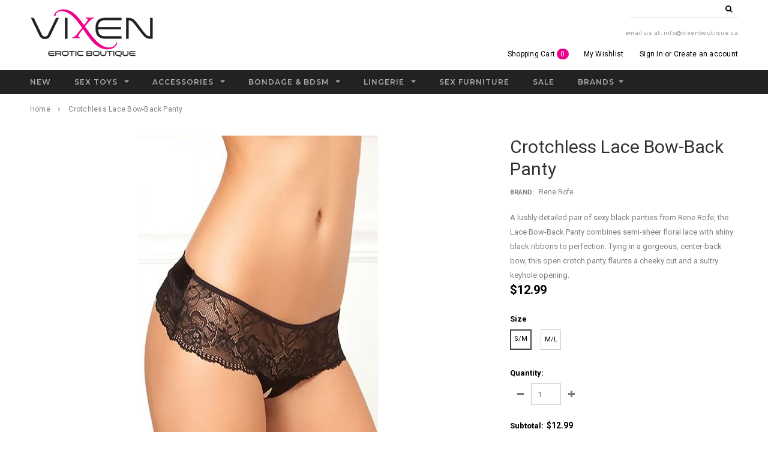

--- FILE ---
content_type: text/html; charset=utf-8
request_url: https://vixenboutique.ca/products/crotchless-lace-bow-back-panty
body_size: 34458
content:
<!doctype html>
<!--[if lt IE 7]><html class="no-js lt-ie9 lt-ie8 lt-ie7" lang="en"> <![endif]-->
<!--[if IE 7]><html class="no-js lt-ie9 lt-ie8" lang="en"> <![endif]-->
<!--[if IE 8]><html class="no-js lt-ie9" lang="en"> <![endif]-->
<!--[if IE 9 ]><html class="ie9 no-js"> <![endif]-->
<!--[if (gt IE 9)|!(IE)]><!--> <html class="no-js"> <!--<![endif]-->
<head>
<meta name="google-site-verification" content="4OsYQIhbUMvRC3LYJR_dw3j7pzp2NYY3j7nqfPeKiJU" />
  <!-- Basic page needs ================================================== -->
  <meta charset="utf-8">
  <meta http-equiv="X-UA-Compatible" content="IE=edge,chrome=1">
	
  <!-- Title and description ================================================== -->
  <title>
  Rene Rofe Crotchless Lace Bow-Back Panty | Vixen Erotic Boutique
  </title>

  
  <meta name="description" content="A lushly detailed pair of sexy black panties from Rene Rofe, the Lace Bow-Back Panty combines semi-sheer floral lace with shiny black ribbons to perfection. Tying in a gorgeous, center-back bow, this open crotch panty flaunts a cheeky cut and a sultry keyhole opening.">
  

  <!-- Product meta ================================================== -->
  


  <meta property="og:type" content="product">
  <meta property="og:title" content="Crotchless Lace Bow-Back Panty">
  
  <meta property="og:image" content="http://vixenboutique.ca/cdn/shop/products/rr-000225-img-1_1_grande.jpg?v=1550032518">
  <meta property="og:image:secure_url" content="https://vixenboutique.ca/cdn/shop/products/rr-000225-img-1_1_grande.jpg?v=1550032518">
  
  <meta property="og:image" content="http://vixenboutique.ca/cdn/shop/products/rr-000225-img-2_1_grande.jpg?v=1550032518">
  <meta property="og:image:secure_url" content="https://vixenboutique.ca/cdn/shop/products/rr-000225-img-2_1_grande.jpg?v=1550032518">
  
  <meta property="og:price:amount" content="12.99">
  <meta property="og:price:currency" content="CAD">


  <meta property="og:description" content="A lushly detailed pair of sexy black panties from Rene Rofe, the Lace Bow-Back Panty combines semi-sheer floral lace with shiny black ribbons to perfection. Tying in a gorgeous, center-back bow, this open crotch panty flaunts a cheeky cut and a sultry keyhole opening.">


  <meta property="og:url" content="https://vixenboutique.ca/products/crotchless-lace-bow-back-panty">
  <meta property="og:site_name" content="Vixen Erotic Boutique">
  <!-- /snippets/twitter-card.liquid -->





  <meta name="twitter:card" content="product">
  <meta name="twitter:title" content="Crotchless Lace Bow-Back Panty">
  <meta name="twitter:description" content="
A lushly detailed pair of sexy black panties from Rene Rofe, the Lace Bow-Back Panty combines semi-sheer floral lace with shiny black ribbons to perfection. Tying in a gorgeous, center-back bow, this open crotch panty flaunts a cheeky cut and a sultry keyhole opening.

90% nylon, 10% spandex.

Hand wash cold, line dry.



S/M: Size 2-8, Waist 24&quot;-26&quot;, Hip 34&quot;-36&quot;, 90 lbs - 130 lbs
M/L: Size 8-14, Waist 28&quot;-32&quot;, Hip 38&quot;-40&quot;, 130 lbs - 160 lbs
">
  <meta name="twitter:image" content="https://vixenboutique.ca/cdn/shop/products/rr-000225-img-1_1_medium.jpg?v=1550032518">
  <meta name="twitter:image:width" content="240">
  <meta name="twitter:image:height" content="240">
  <meta name="twitter:label1" content="Price">
  <meta name="twitter:data1" content="$12.99 CAD">
  
  <meta name="twitter:label2" content="Brand">
  <meta name="twitter:data2" content="Rene Rofe">
  



  <!-- Helpers ================================================== -->
  <link rel="canonical" href="https://vixenboutique.ca/products/crotchless-lace-bow-back-panty">
  <meta name="viewport" content="width=device-width,initial-scale=1">
  
  <!-- Favicon -->
   
    <link rel="shortcut icon" href="//vixenboutique.ca/cdn/shop/files/logo22_6359598d-65a2-4094-8d62-eb2b92861e28_32x32.png?v=1613510000" type="image/png">
  
 
   <!-- fonts -->
  
<script type="text/javascript">
  WebFontConfig = {
    google: { families: [ 
      
          'Montserrat:100,200,300,400,500,600,700,800,900'
	  
      
      
      	
      		,
      	      
        'Roboto:100,200,300,400,500,600,700,800,900'
	  
      
      
      	
      		,
      	      
        'Roboto Condensed:100,200,300,400,500,600,700,800,900'
	  
      
      
    ] }
  };
  (function() {
    var wf = document.createElement('script');
    wf.src = ('https:' == document.location.protocol ? 'https' : 'http') +
      '://ajax.googleapis.com/ajax/libs/webfont/1/webfont.js';
    wf.type = 'text/javascript';
    wf.async = 'true';
    var s = document.getElementsByTagName('script')[0];
    s.parentNode.insertBefore(wf, s);
  })(); 
</script>

  
   <!-- Styles -->
   <link href="//vixenboutique.ca/cdn/shop/t/11/assets/bootstrap.min.css?v=125365494255861483591691972294" rel="stylesheet" type="text/css" media="all" />
<link rel="stylesheet" href="//maxcdn.bootstrapcdn.com/font-awesome/4.7.0/css/font-awesome.min.css">
<link rel="stylesheet" type="text/css" href="//cdn.jsdelivr.net/jquery.slick/1.6.0/slick.css"/>

<!-- Theme base and media queries -->
<link href="//vixenboutique.ca/cdn/shop/t/11/assets/owl.carousel.css?v=110508842938087914561691972294" rel="stylesheet" type="text/css" media="all" />
<link href="//vixenboutique.ca/cdn/shop/t/11/assets/owl.theme.css?v=26972935624028443691691972294" rel="stylesheet" type="text/css" media="all" />
<link href="//vixenboutique.ca/cdn/shop/t/11/assets/jcarousel.css?v=140402818170508073921691972294" rel="stylesheet" type="text/css" media="all" />
<link href="//vixenboutique.ca/cdn/shop/t/11/assets/selectize.bootstrap3.css?v=118966386664581825661691972294" rel="stylesheet" type="text/css" media="all" />
<link href="//vixenboutique.ca/cdn/shop/t/11/assets/jquery.fancybox.css?v=89610375720255671161691972294" rel="stylesheet" type="text/css" media="all" />
<link href="//vixenboutique.ca/cdn/shop/t/11/assets/component.css?v=167576966610831123851691972294" rel="stylesheet" type="text/css" media="all" />
<link href="//vixenboutique.ca/cdn/shop/t/11/assets/theme-styles.css?v=107452190734238475301691972294" rel="stylesheet" type="text/css" media="all" />
<link href="//vixenboutique.ca/cdn/shop/t/11/assets/theme-styles-setting.css?v=85145006404456986161691972294" rel="stylesheet" type="text/css" media="all" />
<link href="//vixenboutique.ca/cdn/shop/t/11/assets/theme-styles-responsive.css?v=2651028860055113701758726958" rel="stylesheet" type="text/css" media="all" />
<link href="//vixenboutique.ca/cdn/shop/t/11/assets/animate.css?v=107502980827701580791691972294" rel="stylesheet" type="text/css" media="all" />
<link href="//vixenboutique.ca/cdn/shop/t/11/assets/vixen.css?v=141746796905928900211691972294" rel="stylesheet" type="text/css" media="all" />


  
  
   <!-- Scripts -->
  <script src="//ajax.googleapis.com/ajax/libs/jquery/1.11.0/jquery.min.js" type="text/javascript"></script>
<script src="//vixenboutique.ca/cdn/shop/t/11/assets/jquery-cookie.min.js?v=72365755745404048181691972294" type="text/javascript"></script>
<script src="//vixenboutique.ca/cdn/shop/t/11/assets/selectize.min.js?v=70245539515728390161691972294" type="text/javascript"></script>
<script src="//vixenboutique.ca/cdn/shop/t/11/assets/jquery.nicescroll.min.js?v=166122000064107150281691972294" type="text/javascript"></script>
<script src="//vixenboutique.ca/cdn/shop/t/11/assets/jquery.fitvid.js?v=8044612188741632641691972294" type="text/javascript"></script>

<script>
  window.ajax_cart = true;
  window.money_format = "${{amount}} CAD";
  window.shop_currency = "CAD";
  window.show_multiple_currencies = true;
  window.loading_url = "//vixenboutique.ca/cdn/shop/t/11/assets/loading.gif?v=50837312686733260831691972294"; 
  window.use_color_swatch = true;
  window.product_image_resize = true;
  window.enable_sidebar_multiple_choice = true;
  window.dropdowncart_type = "hover";
  window.file_url = "//vixenboutique.ca/cdn/shop/files/?89";
  window.asset_url = "";
  window.images_size = {
    is_crop: false,
    ratio_width : 1,
    ratio_height : 1.35,
  };
  window.inventory_text = {
    in_stock: "In stock",
    many_in_stock: "Many in stock",
    out_of_stock: "Out of stock",
    add_to_cart: "Add to Cart",
    sold_out: "Sold Out",
    unavailable: "Unavailable"
  };
          
  window.multi_lang = false;
</script>



  <!-- Header hook for plugins ================================================== -->
  <script>window.performance && window.performance.mark && window.performance.mark('shopify.content_for_header.start');</script><meta id="shopify-digital-wallet" name="shopify-digital-wallet" content="/27228186/digital_wallets/dialog">
<meta name="shopify-checkout-api-token" content="b54f32dbf09ea0c465548810eb3f66c8">
<link rel="alternate" type="application/json+oembed" href="https://vixenboutique.ca/products/crotchless-lace-bow-back-panty.oembed">
<script async="async" src="/checkouts/internal/preloads.js?locale=en-CA"></script>
<link rel="preconnect" href="https://shop.app" crossorigin="anonymous">
<script async="async" src="https://shop.app/checkouts/internal/preloads.js?locale=en-CA&shop_id=27228186" crossorigin="anonymous"></script>
<script id="apple-pay-shop-capabilities" type="application/json">{"shopId":27228186,"countryCode":"CA","currencyCode":"CAD","merchantCapabilities":["supports3DS"],"merchantId":"gid:\/\/shopify\/Shop\/27228186","merchantName":"Vixen Erotic Boutique","requiredBillingContactFields":["postalAddress","email"],"requiredShippingContactFields":["postalAddress","email"],"shippingType":"shipping","supportedNetworks":["visa","masterCard","interac"],"total":{"type":"pending","label":"Vixen Erotic Boutique","amount":"1.00"},"shopifyPaymentsEnabled":true,"supportsSubscriptions":true}</script>
<script id="shopify-features" type="application/json">{"accessToken":"b54f32dbf09ea0c465548810eb3f66c8","betas":["rich-media-storefront-analytics"],"domain":"vixenboutique.ca","predictiveSearch":true,"shopId":27228186,"locale":"en"}</script>
<script>var Shopify = Shopify || {};
Shopify.shop = "vixen-erotic-boutique.myshopify.com";
Shopify.locale = "en";
Shopify.currency = {"active":"CAD","rate":"1.0"};
Shopify.country = "CA";
Shopify.theme = {"name":"Copy of Vixen V2","id":123970879524,"schema_name":"Ella","schema_version":"2.0.8","theme_store_id":null,"role":"main"};
Shopify.theme.handle = "null";
Shopify.theme.style = {"id":null,"handle":null};
Shopify.cdnHost = "vixenboutique.ca/cdn";
Shopify.routes = Shopify.routes || {};
Shopify.routes.root = "/";</script>
<script type="module">!function(o){(o.Shopify=o.Shopify||{}).modules=!0}(window);</script>
<script>!function(o){function n(){var o=[];function n(){o.push(Array.prototype.slice.apply(arguments))}return n.q=o,n}var t=o.Shopify=o.Shopify||{};t.loadFeatures=n(),t.autoloadFeatures=n()}(window);</script>
<script>
  window.ShopifyPay = window.ShopifyPay || {};
  window.ShopifyPay.apiHost = "shop.app\/pay";
  window.ShopifyPay.redirectState = null;
</script>
<script id="shop-js-analytics" type="application/json">{"pageType":"product"}</script>
<script defer="defer" async type="module" src="//vixenboutique.ca/cdn/shopifycloud/shop-js/modules/v2/client.init-shop-cart-sync_DlSlHazZ.en.esm.js"></script>
<script defer="defer" async type="module" src="//vixenboutique.ca/cdn/shopifycloud/shop-js/modules/v2/chunk.common_D16XZWos.esm.js"></script>
<script type="module">
  await import("//vixenboutique.ca/cdn/shopifycloud/shop-js/modules/v2/client.init-shop-cart-sync_DlSlHazZ.en.esm.js");
await import("//vixenboutique.ca/cdn/shopifycloud/shop-js/modules/v2/chunk.common_D16XZWos.esm.js");

  window.Shopify.SignInWithShop?.initShopCartSync?.({"fedCMEnabled":true,"windoidEnabled":true});

</script>
<script>
  window.Shopify = window.Shopify || {};
  if (!window.Shopify.featureAssets) window.Shopify.featureAssets = {};
  window.Shopify.featureAssets['shop-js'] = {"shop-cart-sync":["modules/v2/client.shop-cart-sync_DKWYiEUO.en.esm.js","modules/v2/chunk.common_D16XZWos.esm.js"],"init-fed-cm":["modules/v2/client.init-fed-cm_vfPMjZAC.en.esm.js","modules/v2/chunk.common_D16XZWos.esm.js"],"init-shop-email-lookup-coordinator":["modules/v2/client.init-shop-email-lookup-coordinator_CR38P6MB.en.esm.js","modules/v2/chunk.common_D16XZWos.esm.js"],"init-shop-cart-sync":["modules/v2/client.init-shop-cart-sync_DlSlHazZ.en.esm.js","modules/v2/chunk.common_D16XZWos.esm.js"],"shop-cash-offers":["modules/v2/client.shop-cash-offers_CJw4IQ6B.en.esm.js","modules/v2/chunk.common_D16XZWos.esm.js","modules/v2/chunk.modal_UwFWkumu.esm.js"],"shop-toast-manager":["modules/v2/client.shop-toast-manager_BY778Uv6.en.esm.js","modules/v2/chunk.common_D16XZWos.esm.js"],"init-windoid":["modules/v2/client.init-windoid_DVhZdEm3.en.esm.js","modules/v2/chunk.common_D16XZWos.esm.js"],"shop-button":["modules/v2/client.shop-button_D2ZzKUPa.en.esm.js","modules/v2/chunk.common_D16XZWos.esm.js"],"avatar":["modules/v2/client.avatar_BTnouDA3.en.esm.js"],"init-customer-accounts-sign-up":["modules/v2/client.init-customer-accounts-sign-up_CQZUmjGN.en.esm.js","modules/v2/client.shop-login-button_Cu5K-F7X.en.esm.js","modules/v2/chunk.common_D16XZWos.esm.js","modules/v2/chunk.modal_UwFWkumu.esm.js"],"pay-button":["modules/v2/client.pay-button_CcBqbGU7.en.esm.js","modules/v2/chunk.common_D16XZWos.esm.js"],"init-shop-for-new-customer-accounts":["modules/v2/client.init-shop-for-new-customer-accounts_B5DR5JTE.en.esm.js","modules/v2/client.shop-login-button_Cu5K-F7X.en.esm.js","modules/v2/chunk.common_D16XZWos.esm.js","modules/v2/chunk.modal_UwFWkumu.esm.js"],"shop-login-button":["modules/v2/client.shop-login-button_Cu5K-F7X.en.esm.js","modules/v2/chunk.common_D16XZWos.esm.js","modules/v2/chunk.modal_UwFWkumu.esm.js"],"shop-follow-button":["modules/v2/client.shop-follow-button_BX8Slf17.en.esm.js","modules/v2/chunk.common_D16XZWos.esm.js","modules/v2/chunk.modal_UwFWkumu.esm.js"],"init-customer-accounts":["modules/v2/client.init-customer-accounts_DjKkmQ2w.en.esm.js","modules/v2/client.shop-login-button_Cu5K-F7X.en.esm.js","modules/v2/chunk.common_D16XZWos.esm.js","modules/v2/chunk.modal_UwFWkumu.esm.js"],"lead-capture":["modules/v2/client.lead-capture_ChWCg7nV.en.esm.js","modules/v2/chunk.common_D16XZWos.esm.js","modules/v2/chunk.modal_UwFWkumu.esm.js"],"checkout-modal":["modules/v2/client.checkout-modal_DPnpVyv-.en.esm.js","modules/v2/chunk.common_D16XZWos.esm.js","modules/v2/chunk.modal_UwFWkumu.esm.js"],"shop-login":["modules/v2/client.shop-login_leRXJtcZ.en.esm.js","modules/v2/chunk.common_D16XZWos.esm.js","modules/v2/chunk.modal_UwFWkumu.esm.js"],"payment-terms":["modules/v2/client.payment-terms_Bp9K0NXD.en.esm.js","modules/v2/chunk.common_D16XZWos.esm.js","modules/v2/chunk.modal_UwFWkumu.esm.js"]};
</script>
<script>(function() {
  var isLoaded = false;
  function asyncLoad() {
    if (isLoaded) return;
    isLoaded = true;
    var urls = ["\/\/www.powr.io\/powr.js?powr-token=vixen-erotic-boutique.myshopify.com\u0026external-type=shopify\u0026shop=vixen-erotic-boutique.myshopify.com","https:\/\/d2oc6krkhhy4rs.cloudfront.net\/scripts\/script-vixen-erotic-boutique-1768085419.js?shop=vixen-erotic-boutique.myshopify.com","https:\/\/widget-api-ng.yeps.io\/loader\/01919989-7597-70d8-820d-ff0a97da8359.js?shop=vixen-erotic-boutique.myshopify.com","\/\/cdn.secomapp.com\/promotionpopup\/cdn\/allshops\/vixen-erotic-boutique\/1608194715.js?shop=vixen-erotic-boutique.myshopify.com"];
    for (var i = 0; i < urls.length; i++) {
      var s = document.createElement('script');
      s.type = 'text/javascript';
      s.async = true;
      s.src = urls[i];
      var x = document.getElementsByTagName('script')[0];
      x.parentNode.insertBefore(s, x);
    }
  };
  if(window.attachEvent) {
    window.attachEvent('onload', asyncLoad);
  } else {
    window.addEventListener('load', asyncLoad, false);
  }
})();</script>
<script id="__st">var __st={"a":27228186,"offset":-28800,"reqid":"60d59205-1e71-484e-a249-d4e436298b78-1768593617","pageurl":"vixenboutique.ca\/products\/crotchless-lace-bow-back-panty","u":"eaf9bf6ab92e","p":"product","rtyp":"product","rid":1329242046506};</script>
<script>window.ShopifyPaypalV4VisibilityTracking = true;</script>
<script id="captcha-bootstrap">!function(){'use strict';const t='contact',e='account',n='new_comment',o=[[t,t],['blogs',n],['comments',n],[t,'customer']],c=[[e,'customer_login'],[e,'guest_login'],[e,'recover_customer_password'],[e,'create_customer']],r=t=>t.map((([t,e])=>`form[action*='/${t}']:not([data-nocaptcha='true']) input[name='form_type'][value='${e}']`)).join(','),a=t=>()=>t?[...document.querySelectorAll(t)].map((t=>t.form)):[];function s(){const t=[...o],e=r(t);return a(e)}const i='password',u='form_key',d=['recaptcha-v3-token','g-recaptcha-response','h-captcha-response',i],f=()=>{try{return window.sessionStorage}catch{return}},m='__shopify_v',_=t=>t.elements[u];function p(t,e,n=!1){try{const o=window.sessionStorage,c=JSON.parse(o.getItem(e)),{data:r}=function(t){const{data:e,action:n}=t;return t[m]||n?{data:e,action:n}:{data:t,action:n}}(c);for(const[e,n]of Object.entries(r))t.elements[e]&&(t.elements[e].value=n);n&&o.removeItem(e)}catch(o){console.error('form repopulation failed',{error:o})}}const l='form_type',E='cptcha';function T(t){t.dataset[E]=!0}const w=window,h=w.document,L='Shopify',v='ce_forms',y='captcha';let A=!1;((t,e)=>{const n=(g='f06e6c50-85a8-45c8-87d0-21a2b65856fe',I='https://cdn.shopify.com/shopifycloud/storefront-forms-hcaptcha/ce_storefront_forms_captcha_hcaptcha.v1.5.2.iife.js',D={infoText:'Protected by hCaptcha',privacyText:'Privacy',termsText:'Terms'},(t,e,n)=>{const o=w[L][v],c=o.bindForm;if(c)return c(t,g,e,D).then(n);var r;o.q.push([[t,g,e,D],n]),r=I,A||(h.body.append(Object.assign(h.createElement('script'),{id:'captcha-provider',async:!0,src:r})),A=!0)});var g,I,D;w[L]=w[L]||{},w[L][v]=w[L][v]||{},w[L][v].q=[],w[L][y]=w[L][y]||{},w[L][y].protect=function(t,e){n(t,void 0,e),T(t)},Object.freeze(w[L][y]),function(t,e,n,w,h,L){const[v,y,A,g]=function(t,e,n){const i=e?o:[],u=t?c:[],d=[...i,...u],f=r(d),m=r(i),_=r(d.filter((([t,e])=>n.includes(e))));return[a(f),a(m),a(_),s()]}(w,h,L),I=t=>{const e=t.target;return e instanceof HTMLFormElement?e:e&&e.form},D=t=>v().includes(t);t.addEventListener('submit',(t=>{const e=I(t);if(!e)return;const n=D(e)&&!e.dataset.hcaptchaBound&&!e.dataset.recaptchaBound,o=_(e),c=g().includes(e)&&(!o||!o.value);(n||c)&&t.preventDefault(),c&&!n&&(function(t){try{if(!f())return;!function(t){const e=f();if(!e)return;const n=_(t);if(!n)return;const o=n.value;o&&e.removeItem(o)}(t);const e=Array.from(Array(32),(()=>Math.random().toString(36)[2])).join('');!function(t,e){_(t)||t.append(Object.assign(document.createElement('input'),{type:'hidden',name:u})),t.elements[u].value=e}(t,e),function(t,e){const n=f();if(!n)return;const o=[...t.querySelectorAll(`input[type='${i}']`)].map((({name:t})=>t)),c=[...d,...o],r={};for(const[a,s]of new FormData(t).entries())c.includes(a)||(r[a]=s);n.setItem(e,JSON.stringify({[m]:1,action:t.action,data:r}))}(t,e)}catch(e){console.error('failed to persist form',e)}}(e),e.submit())}));const S=(t,e)=>{t&&!t.dataset[E]&&(n(t,e.some((e=>e===t))),T(t))};for(const o of['focusin','change'])t.addEventListener(o,(t=>{const e=I(t);D(e)&&S(e,y())}));const B=e.get('form_key'),M=e.get(l),P=B&&M;t.addEventListener('DOMContentLoaded',(()=>{const t=y();if(P)for(const e of t)e.elements[l].value===M&&p(e,B);[...new Set([...A(),...v().filter((t=>'true'===t.dataset.shopifyCaptcha))])].forEach((e=>S(e,t)))}))}(h,new URLSearchParams(w.location.search),n,t,e,['guest_login'])})(!0,!0)}();</script>
<script integrity="sha256-4kQ18oKyAcykRKYeNunJcIwy7WH5gtpwJnB7kiuLZ1E=" data-source-attribution="shopify.loadfeatures" defer="defer" src="//vixenboutique.ca/cdn/shopifycloud/storefront/assets/storefront/load_feature-a0a9edcb.js" crossorigin="anonymous"></script>
<script crossorigin="anonymous" defer="defer" src="//vixenboutique.ca/cdn/shopifycloud/storefront/assets/shopify_pay/storefront-65b4c6d7.js?v=20250812"></script>
<script data-source-attribution="shopify.dynamic_checkout.dynamic.init">var Shopify=Shopify||{};Shopify.PaymentButton=Shopify.PaymentButton||{isStorefrontPortableWallets:!0,init:function(){window.Shopify.PaymentButton.init=function(){};var t=document.createElement("script");t.src="https://vixenboutique.ca/cdn/shopifycloud/portable-wallets/latest/portable-wallets.en.js",t.type="module",document.head.appendChild(t)}};
</script>
<script data-source-attribution="shopify.dynamic_checkout.buyer_consent">
  function portableWalletsHideBuyerConsent(e){var t=document.getElementById("shopify-buyer-consent"),n=document.getElementById("shopify-subscription-policy-button");t&&n&&(t.classList.add("hidden"),t.setAttribute("aria-hidden","true"),n.removeEventListener("click",e))}function portableWalletsShowBuyerConsent(e){var t=document.getElementById("shopify-buyer-consent"),n=document.getElementById("shopify-subscription-policy-button");t&&n&&(t.classList.remove("hidden"),t.removeAttribute("aria-hidden"),n.addEventListener("click",e))}window.Shopify?.PaymentButton&&(window.Shopify.PaymentButton.hideBuyerConsent=portableWalletsHideBuyerConsent,window.Shopify.PaymentButton.showBuyerConsent=portableWalletsShowBuyerConsent);
</script>
<script data-source-attribution="shopify.dynamic_checkout.cart.bootstrap">document.addEventListener("DOMContentLoaded",(function(){function t(){return document.querySelector("shopify-accelerated-checkout-cart, shopify-accelerated-checkout")}if(t())Shopify.PaymentButton.init();else{new MutationObserver((function(e,n){t()&&(Shopify.PaymentButton.init(),n.disconnect())})).observe(document.body,{childList:!0,subtree:!0})}}));
</script>
<link id="shopify-accelerated-checkout-styles" rel="stylesheet" media="screen" href="https://vixenboutique.ca/cdn/shopifycloud/portable-wallets/latest/accelerated-checkout-backwards-compat.css" crossorigin="anonymous">
<style id="shopify-accelerated-checkout-cart">
        #shopify-buyer-consent {
  margin-top: 1em;
  display: inline-block;
  width: 100%;
}

#shopify-buyer-consent.hidden {
  display: none;
}

#shopify-subscription-policy-button {
  background: none;
  border: none;
  padding: 0;
  text-decoration: underline;
  font-size: inherit;
  cursor: pointer;
}

#shopify-subscription-policy-button::before {
  box-shadow: none;
}

      </style>

<script>window.performance && window.performance.mark && window.performance.mark('shopify.content_for_header.end');</script>

  <!--[if lt IE 9]>
  <script src="//html5shiv.googlecode.com/svn/trunk/html5.js" type="text/javascript"></script>
  <![endif]-->

  
  

<link rel="stylesheet" href="//vixenboutique.ca/cdn/shop/t/11/assets/sca-pp.css?v=26248894406678077071691972294">
 <script>
  
	SCAPPLive = {};
  
  SCAPPShop = {};
    
  </script>
<script src="//vixenboutique.ca/cdn/shop/t/11/assets/sca-pp-initial.js?v=106688396543256465351691972294" type="text/javascript"></script>
   
<link href="https://monorail-edge.shopifysvc.com" rel="dns-prefetch">
<script>(function(){if ("sendBeacon" in navigator && "performance" in window) {try {var session_token_from_headers = performance.getEntriesByType('navigation')[0].serverTiming.find(x => x.name == '_s').description;} catch {var session_token_from_headers = undefined;}var session_cookie_matches = document.cookie.match(/_shopify_s=([^;]*)/);var session_token_from_cookie = session_cookie_matches && session_cookie_matches.length === 2 ? session_cookie_matches[1] : "";var session_token = session_token_from_headers || session_token_from_cookie || "";function handle_abandonment_event(e) {var entries = performance.getEntries().filter(function(entry) {return /monorail-edge.shopifysvc.com/.test(entry.name);});if (!window.abandonment_tracked && entries.length === 0) {window.abandonment_tracked = true;var currentMs = Date.now();var navigation_start = performance.timing.navigationStart;var payload = {shop_id: 27228186,url: window.location.href,navigation_start,duration: currentMs - navigation_start,session_token,page_type: "product"};window.navigator.sendBeacon("https://monorail-edge.shopifysvc.com/v1/produce", JSON.stringify({schema_id: "online_store_buyer_site_abandonment/1.1",payload: payload,metadata: {event_created_at_ms: currentMs,event_sent_at_ms: currentMs}}));}}window.addEventListener('pagehide', handle_abandonment_event);}}());</script>
<script id="web-pixels-manager-setup">(function e(e,d,r,n,o){if(void 0===o&&(o={}),!Boolean(null===(a=null===(i=window.Shopify)||void 0===i?void 0:i.analytics)||void 0===a?void 0:a.replayQueue)){var i,a;window.Shopify=window.Shopify||{};var t=window.Shopify;t.analytics=t.analytics||{};var s=t.analytics;s.replayQueue=[],s.publish=function(e,d,r){return s.replayQueue.push([e,d,r]),!0};try{self.performance.mark("wpm:start")}catch(e){}var l=function(){var e={modern:/Edge?\/(1{2}[4-9]|1[2-9]\d|[2-9]\d{2}|\d{4,})\.\d+(\.\d+|)|Firefox\/(1{2}[4-9]|1[2-9]\d|[2-9]\d{2}|\d{4,})\.\d+(\.\d+|)|Chrom(ium|e)\/(9{2}|\d{3,})\.\d+(\.\d+|)|(Maci|X1{2}).+ Version\/(15\.\d+|(1[6-9]|[2-9]\d|\d{3,})\.\d+)([,.]\d+|)( \(\w+\)|)( Mobile\/\w+|) Safari\/|Chrome.+OPR\/(9{2}|\d{3,})\.\d+\.\d+|(CPU[ +]OS|iPhone[ +]OS|CPU[ +]iPhone|CPU IPhone OS|CPU iPad OS)[ +]+(15[._]\d+|(1[6-9]|[2-9]\d|\d{3,})[._]\d+)([._]\d+|)|Android:?[ /-](13[3-9]|1[4-9]\d|[2-9]\d{2}|\d{4,})(\.\d+|)(\.\d+|)|Android.+Firefox\/(13[5-9]|1[4-9]\d|[2-9]\d{2}|\d{4,})\.\d+(\.\d+|)|Android.+Chrom(ium|e)\/(13[3-9]|1[4-9]\d|[2-9]\d{2}|\d{4,})\.\d+(\.\d+|)|SamsungBrowser\/([2-9]\d|\d{3,})\.\d+/,legacy:/Edge?\/(1[6-9]|[2-9]\d|\d{3,})\.\d+(\.\d+|)|Firefox\/(5[4-9]|[6-9]\d|\d{3,})\.\d+(\.\d+|)|Chrom(ium|e)\/(5[1-9]|[6-9]\d|\d{3,})\.\d+(\.\d+|)([\d.]+$|.*Safari\/(?![\d.]+ Edge\/[\d.]+$))|(Maci|X1{2}).+ Version\/(10\.\d+|(1[1-9]|[2-9]\d|\d{3,})\.\d+)([,.]\d+|)( \(\w+\)|)( Mobile\/\w+|) Safari\/|Chrome.+OPR\/(3[89]|[4-9]\d|\d{3,})\.\d+\.\d+|(CPU[ +]OS|iPhone[ +]OS|CPU[ +]iPhone|CPU IPhone OS|CPU iPad OS)[ +]+(10[._]\d+|(1[1-9]|[2-9]\d|\d{3,})[._]\d+)([._]\d+|)|Android:?[ /-](13[3-9]|1[4-9]\d|[2-9]\d{2}|\d{4,})(\.\d+|)(\.\d+|)|Mobile Safari.+OPR\/([89]\d|\d{3,})\.\d+\.\d+|Android.+Firefox\/(13[5-9]|1[4-9]\d|[2-9]\d{2}|\d{4,})\.\d+(\.\d+|)|Android.+Chrom(ium|e)\/(13[3-9]|1[4-9]\d|[2-9]\d{2}|\d{4,})\.\d+(\.\d+|)|Android.+(UC? ?Browser|UCWEB|U3)[ /]?(15\.([5-9]|\d{2,})|(1[6-9]|[2-9]\d|\d{3,})\.\d+)\.\d+|SamsungBrowser\/(5\.\d+|([6-9]|\d{2,})\.\d+)|Android.+MQ{2}Browser\/(14(\.(9|\d{2,})|)|(1[5-9]|[2-9]\d|\d{3,})(\.\d+|))(\.\d+|)|K[Aa][Ii]OS\/(3\.\d+|([4-9]|\d{2,})\.\d+)(\.\d+|)/},d=e.modern,r=e.legacy,n=navigator.userAgent;return n.match(d)?"modern":n.match(r)?"legacy":"unknown"}(),u="modern"===l?"modern":"legacy",c=(null!=n?n:{modern:"",legacy:""})[u],f=function(e){return[e.baseUrl,"/wpm","/b",e.hashVersion,"modern"===e.buildTarget?"m":"l",".js"].join("")}({baseUrl:d,hashVersion:r,buildTarget:u}),m=function(e){var d=e.version,r=e.bundleTarget,n=e.surface,o=e.pageUrl,i=e.monorailEndpoint;return{emit:function(e){var a=e.status,t=e.errorMsg,s=(new Date).getTime(),l=JSON.stringify({metadata:{event_sent_at_ms:s},events:[{schema_id:"web_pixels_manager_load/3.1",payload:{version:d,bundle_target:r,page_url:o,status:a,surface:n,error_msg:t},metadata:{event_created_at_ms:s}}]});if(!i)return console&&console.warn&&console.warn("[Web Pixels Manager] No Monorail endpoint provided, skipping logging."),!1;try{return self.navigator.sendBeacon.bind(self.navigator)(i,l)}catch(e){}var u=new XMLHttpRequest;try{return u.open("POST",i,!0),u.setRequestHeader("Content-Type","text/plain"),u.send(l),!0}catch(e){return console&&console.warn&&console.warn("[Web Pixels Manager] Got an unhandled error while logging to Monorail."),!1}}}}({version:r,bundleTarget:l,surface:e.surface,pageUrl:self.location.href,monorailEndpoint:e.monorailEndpoint});try{o.browserTarget=l,function(e){var d=e.src,r=e.async,n=void 0===r||r,o=e.onload,i=e.onerror,a=e.sri,t=e.scriptDataAttributes,s=void 0===t?{}:t,l=document.createElement("script"),u=document.querySelector("head"),c=document.querySelector("body");if(l.async=n,l.src=d,a&&(l.integrity=a,l.crossOrigin="anonymous"),s)for(var f in s)if(Object.prototype.hasOwnProperty.call(s,f))try{l.dataset[f]=s[f]}catch(e){}if(o&&l.addEventListener("load",o),i&&l.addEventListener("error",i),u)u.appendChild(l);else{if(!c)throw new Error("Did not find a head or body element to append the script");c.appendChild(l)}}({src:f,async:!0,onload:function(){if(!function(){var e,d;return Boolean(null===(d=null===(e=window.Shopify)||void 0===e?void 0:e.analytics)||void 0===d?void 0:d.initialized)}()){var d=window.webPixelsManager.init(e)||void 0;if(d){var r=window.Shopify.analytics;r.replayQueue.forEach((function(e){var r=e[0],n=e[1],o=e[2];d.publishCustomEvent(r,n,o)})),r.replayQueue=[],r.publish=d.publishCustomEvent,r.visitor=d.visitor,r.initialized=!0}}},onerror:function(){return m.emit({status:"failed",errorMsg:"".concat(f," has failed to load")})},sri:function(e){var d=/^sha384-[A-Za-z0-9+/=]+$/;return"string"==typeof e&&d.test(e)}(c)?c:"",scriptDataAttributes:o}),m.emit({status:"loading"})}catch(e){m.emit({status:"failed",errorMsg:(null==e?void 0:e.message)||"Unknown error"})}}})({shopId: 27228186,storefrontBaseUrl: "https://vixenboutique.ca",extensionsBaseUrl: "https://extensions.shopifycdn.com/cdn/shopifycloud/web-pixels-manager",monorailEndpoint: "https://monorail-edge.shopifysvc.com/unstable/produce_batch",surface: "storefront-renderer",enabledBetaFlags: ["2dca8a86"],webPixelsConfigList: [{"id":"465141796","configuration":"{\"pixel_id\":\"1700370363396427\",\"pixel_type\":\"facebook_pixel\"}","eventPayloadVersion":"v1","runtimeContext":"OPEN","scriptVersion":"ca16bc87fe92b6042fbaa3acc2fbdaa6","type":"APP","apiClientId":2329312,"privacyPurposes":["ANALYTICS","MARKETING","SALE_OF_DATA"],"dataSharingAdjustments":{"protectedCustomerApprovalScopes":["read_customer_address","read_customer_email","read_customer_name","read_customer_personal_data","read_customer_phone"]}},{"id":"53477412","eventPayloadVersion":"v1","runtimeContext":"LAX","scriptVersion":"1","type":"CUSTOM","privacyPurposes":["ANALYTICS"],"name":"Google Analytics tag (migrated)"},{"id":"shopify-app-pixel","configuration":"{}","eventPayloadVersion":"v1","runtimeContext":"STRICT","scriptVersion":"0450","apiClientId":"shopify-pixel","type":"APP","privacyPurposes":["ANALYTICS","MARKETING"]},{"id":"shopify-custom-pixel","eventPayloadVersion":"v1","runtimeContext":"LAX","scriptVersion":"0450","apiClientId":"shopify-pixel","type":"CUSTOM","privacyPurposes":["ANALYTICS","MARKETING"]}],isMerchantRequest: false,initData: {"shop":{"name":"Vixen Erotic Boutique","paymentSettings":{"currencyCode":"CAD"},"myshopifyDomain":"vixen-erotic-boutique.myshopify.com","countryCode":"CA","storefrontUrl":"https:\/\/vixenboutique.ca"},"customer":null,"cart":null,"checkout":null,"productVariants":[{"price":{"amount":12.99,"currencyCode":"CAD"},"product":{"title":"Crotchless Lace Bow-Back Panty","vendor":"Rene Rofe","id":"1329242046506","untranslatedTitle":"Crotchless Lace Bow-Back Panty","url":"\/products\/crotchless-lace-bow-back-panty","type":""},"id":"12245374074922","image":{"src":"\/\/vixenboutique.ca\/cdn\/shop\/products\/rr-000225-img-1_1.jpg?v=1550032518"},"sku":"1095-BLK","title":"S\/M","untranslatedTitle":"S\/M"},{"price":{"amount":12.99,"currencyCode":"CAD"},"product":{"title":"Crotchless Lace Bow-Back Panty","vendor":"Rene Rofe","id":"1329242046506","untranslatedTitle":"Crotchless Lace Bow-Back Panty","url":"\/products\/crotchless-lace-bow-back-panty","type":""},"id":"12245374107690","image":{"src":"\/\/vixenboutique.ca\/cdn\/shop\/products\/rr-000225-img-1_1.jpg?v=1550032518"},"sku":"1095-BLK","title":"M\/L","untranslatedTitle":"M\/L"}],"purchasingCompany":null},},"https://vixenboutique.ca/cdn","fcfee988w5aeb613cpc8e4bc33m6693e112",{"modern":"","legacy":""},{"shopId":"27228186","storefrontBaseUrl":"https:\/\/vixenboutique.ca","extensionBaseUrl":"https:\/\/extensions.shopifycdn.com\/cdn\/shopifycloud\/web-pixels-manager","surface":"storefront-renderer","enabledBetaFlags":"[\"2dca8a86\"]","isMerchantRequest":"false","hashVersion":"fcfee988w5aeb613cpc8e4bc33m6693e112","publish":"custom","events":"[[\"page_viewed\",{}],[\"product_viewed\",{\"productVariant\":{\"price\":{\"amount\":12.99,\"currencyCode\":\"CAD\"},\"product\":{\"title\":\"Crotchless Lace Bow-Back Panty\",\"vendor\":\"Rene Rofe\",\"id\":\"1329242046506\",\"untranslatedTitle\":\"Crotchless Lace Bow-Back Panty\",\"url\":\"\/products\/crotchless-lace-bow-back-panty\",\"type\":\"\"},\"id\":\"12245374074922\",\"image\":{\"src\":\"\/\/vixenboutique.ca\/cdn\/shop\/products\/rr-000225-img-1_1.jpg?v=1550032518\"},\"sku\":\"1095-BLK\",\"title\":\"S\/M\",\"untranslatedTitle\":\"S\/M\"}}]]"});</script><script>
  window.ShopifyAnalytics = window.ShopifyAnalytics || {};
  window.ShopifyAnalytics.meta = window.ShopifyAnalytics.meta || {};
  window.ShopifyAnalytics.meta.currency = 'CAD';
  var meta = {"product":{"id":1329242046506,"gid":"gid:\/\/shopify\/Product\/1329242046506","vendor":"Rene Rofe","type":"","handle":"crotchless-lace-bow-back-panty","variants":[{"id":12245374074922,"price":1299,"name":"Crotchless Lace Bow-Back Panty - S\/M","public_title":"S\/M","sku":"1095-BLK"},{"id":12245374107690,"price":1299,"name":"Crotchless Lace Bow-Back Panty - M\/L","public_title":"M\/L","sku":"1095-BLK"}],"remote":false},"page":{"pageType":"product","resourceType":"product","resourceId":1329242046506,"requestId":"60d59205-1e71-484e-a249-d4e436298b78-1768593617"}};
  for (var attr in meta) {
    window.ShopifyAnalytics.meta[attr] = meta[attr];
  }
</script>
<script class="analytics">
  (function () {
    var customDocumentWrite = function(content) {
      var jquery = null;

      if (window.jQuery) {
        jquery = window.jQuery;
      } else if (window.Checkout && window.Checkout.$) {
        jquery = window.Checkout.$;
      }

      if (jquery) {
        jquery('body').append(content);
      }
    };

    var hasLoggedConversion = function(token) {
      if (token) {
        return document.cookie.indexOf('loggedConversion=' + token) !== -1;
      }
      return false;
    }

    var setCookieIfConversion = function(token) {
      if (token) {
        var twoMonthsFromNow = new Date(Date.now());
        twoMonthsFromNow.setMonth(twoMonthsFromNow.getMonth() + 2);

        document.cookie = 'loggedConversion=' + token + '; expires=' + twoMonthsFromNow;
      }
    }

    var trekkie = window.ShopifyAnalytics.lib = window.trekkie = window.trekkie || [];
    if (trekkie.integrations) {
      return;
    }
    trekkie.methods = [
      'identify',
      'page',
      'ready',
      'track',
      'trackForm',
      'trackLink'
    ];
    trekkie.factory = function(method) {
      return function() {
        var args = Array.prototype.slice.call(arguments);
        args.unshift(method);
        trekkie.push(args);
        return trekkie;
      };
    };
    for (var i = 0; i < trekkie.methods.length; i++) {
      var key = trekkie.methods[i];
      trekkie[key] = trekkie.factory(key);
    }
    trekkie.load = function(config) {
      trekkie.config = config || {};
      trekkie.config.initialDocumentCookie = document.cookie;
      var first = document.getElementsByTagName('script')[0];
      var script = document.createElement('script');
      script.type = 'text/javascript';
      script.onerror = function(e) {
        var scriptFallback = document.createElement('script');
        scriptFallback.type = 'text/javascript';
        scriptFallback.onerror = function(error) {
                var Monorail = {
      produce: function produce(monorailDomain, schemaId, payload) {
        var currentMs = new Date().getTime();
        var event = {
          schema_id: schemaId,
          payload: payload,
          metadata: {
            event_created_at_ms: currentMs,
            event_sent_at_ms: currentMs
          }
        };
        return Monorail.sendRequest("https://" + monorailDomain + "/v1/produce", JSON.stringify(event));
      },
      sendRequest: function sendRequest(endpointUrl, payload) {
        // Try the sendBeacon API
        if (window && window.navigator && typeof window.navigator.sendBeacon === 'function' && typeof window.Blob === 'function' && !Monorail.isIos12()) {
          var blobData = new window.Blob([payload], {
            type: 'text/plain'
          });

          if (window.navigator.sendBeacon(endpointUrl, blobData)) {
            return true;
          } // sendBeacon was not successful

        } // XHR beacon

        var xhr = new XMLHttpRequest();

        try {
          xhr.open('POST', endpointUrl);
          xhr.setRequestHeader('Content-Type', 'text/plain');
          xhr.send(payload);
        } catch (e) {
          console.log(e);
        }

        return false;
      },
      isIos12: function isIos12() {
        return window.navigator.userAgent.lastIndexOf('iPhone; CPU iPhone OS 12_') !== -1 || window.navigator.userAgent.lastIndexOf('iPad; CPU OS 12_') !== -1;
      }
    };
    Monorail.produce('monorail-edge.shopifysvc.com',
      'trekkie_storefront_load_errors/1.1',
      {shop_id: 27228186,
      theme_id: 123970879524,
      app_name: "storefront",
      context_url: window.location.href,
      source_url: "//vixenboutique.ca/cdn/s/trekkie.storefront.cd680fe47e6c39ca5d5df5f0a32d569bc48c0f27.min.js"});

        };
        scriptFallback.async = true;
        scriptFallback.src = '//vixenboutique.ca/cdn/s/trekkie.storefront.cd680fe47e6c39ca5d5df5f0a32d569bc48c0f27.min.js';
        first.parentNode.insertBefore(scriptFallback, first);
      };
      script.async = true;
      script.src = '//vixenboutique.ca/cdn/s/trekkie.storefront.cd680fe47e6c39ca5d5df5f0a32d569bc48c0f27.min.js';
      first.parentNode.insertBefore(script, first);
    };
    trekkie.load(
      {"Trekkie":{"appName":"storefront","development":false,"defaultAttributes":{"shopId":27228186,"isMerchantRequest":null,"themeId":123970879524,"themeCityHash":"1157019461088335182","contentLanguage":"en","currency":"CAD","eventMetadataId":"26f43822-ae1f-43fb-8915-120f8c57e796"},"isServerSideCookieWritingEnabled":true,"monorailRegion":"shop_domain","enabledBetaFlags":["65f19447"]},"Session Attribution":{},"S2S":{"facebookCapiEnabled":true,"source":"trekkie-storefront-renderer","apiClientId":580111}}
    );

    var loaded = false;
    trekkie.ready(function() {
      if (loaded) return;
      loaded = true;

      window.ShopifyAnalytics.lib = window.trekkie;

      var originalDocumentWrite = document.write;
      document.write = customDocumentWrite;
      try { window.ShopifyAnalytics.merchantGoogleAnalytics.call(this); } catch(error) {};
      document.write = originalDocumentWrite;

      window.ShopifyAnalytics.lib.page(null,{"pageType":"product","resourceType":"product","resourceId":1329242046506,"requestId":"60d59205-1e71-484e-a249-d4e436298b78-1768593617","shopifyEmitted":true});

      var match = window.location.pathname.match(/checkouts\/(.+)\/(thank_you|post_purchase)/)
      var token = match? match[1]: undefined;
      if (!hasLoggedConversion(token)) {
        setCookieIfConversion(token);
        window.ShopifyAnalytics.lib.track("Viewed Product",{"currency":"CAD","variantId":12245374074922,"productId":1329242046506,"productGid":"gid:\/\/shopify\/Product\/1329242046506","name":"Crotchless Lace Bow-Back Panty - S\/M","price":"12.99","sku":"1095-BLK","brand":"Rene Rofe","variant":"S\/M","category":"","nonInteraction":true,"remote":false},undefined,undefined,{"shopifyEmitted":true});
      window.ShopifyAnalytics.lib.track("monorail:\/\/trekkie_storefront_viewed_product\/1.1",{"currency":"CAD","variantId":12245374074922,"productId":1329242046506,"productGid":"gid:\/\/shopify\/Product\/1329242046506","name":"Crotchless Lace Bow-Back Panty - S\/M","price":"12.99","sku":"1095-BLK","brand":"Rene Rofe","variant":"S\/M","category":"","nonInteraction":true,"remote":false,"referer":"https:\/\/vixenboutique.ca\/products\/crotchless-lace-bow-back-panty"});
      }
    });


        var eventsListenerScript = document.createElement('script');
        eventsListenerScript.async = true;
        eventsListenerScript.src = "//vixenboutique.ca/cdn/shopifycloud/storefront/assets/shop_events_listener-3da45d37.js";
        document.getElementsByTagName('head')[0].appendChild(eventsListenerScript);

})();</script>
  <script>
  if (!window.ga || (window.ga && typeof window.ga !== 'function')) {
    window.ga = function ga() {
      (window.ga.q = window.ga.q || []).push(arguments);
      if (window.Shopify && window.Shopify.analytics && typeof window.Shopify.analytics.publish === 'function') {
        window.Shopify.analytics.publish("ga_stub_called", {}, {sendTo: "google_osp_migration"});
      }
      console.error("Shopify's Google Analytics stub called with:", Array.from(arguments), "\nSee https://help.shopify.com/manual/promoting-marketing/pixels/pixel-migration#google for more information.");
    };
    if (window.Shopify && window.Shopify.analytics && typeof window.Shopify.analytics.publish === 'function') {
      window.Shopify.analytics.publish("ga_stub_initialized", {}, {sendTo: "google_osp_migration"});
    }
  }
</script>
<script
  defer
  src="https://vixenboutique.ca/cdn/shopifycloud/perf-kit/shopify-perf-kit-3.0.4.min.js"
  data-application="storefront-renderer"
  data-shop-id="27228186"
  data-render-region="gcp-us-central1"
  data-page-type="product"
  data-theme-instance-id="123970879524"
  data-theme-name="Ella"
  data-theme-version="2.0.8"
  data-monorail-region="shop_domain"
  data-resource-timing-sampling-rate="10"
  data-shs="true"
  data-shs-beacon="true"
  data-shs-export-with-fetch="true"
  data-shs-logs-sample-rate="1"
  data-shs-beacon-endpoint="https://vixenboutique.ca/api/collect"
></script>
</head>








<script>
$(function() {
  // Current Ajax request.
  var currentAjaxRequest = null;
  // Grabbing all search forms on the page, and adding a .search-results list to each.
  var searchForms = $('form[action="/search"]').css('position','relative').each(function() {
    // Grabbing text input.
    var input = $(this).find('input[name="q"]');
    // Adding a list for showing search results.
    var offSet = input.position().top + input.innerHeight();
    $('<ul class="search-results"></ul>').css( { 'position': 'absolute', 'left': '0px', 'top': offSet } ).appendTo($(this)).hide();    
    // Listening to keyup and change on the text field within these search forms.
    input.attr('autocomplete', 'off').bind('keyup change', function() {
      // What's the search term?
      var term = $(this).val();
      // What's the search form?
      var form = $(this).closest('form');
      // What's the search URL?
      var searchURL = '/search?type=product&q=' + term;
      // What's the search results list?
      var resultsList = form.find('.search-results');
      // If that's a new term and it contains at least 3 characters.
      if (term.length > 3 && term != $(this).attr('data-old-term')) {
        // Saving old query.
        $(this).attr('data-old-term', term);
        // Killing any Ajax request that's currently being processed.
        if (currentAjaxRequest != null) currentAjaxRequest.abort();
        // Pulling results.
        currentAjaxRequest = $.getJSON(searchURL + '&view=json', function(data) {
          // Reset results.
          resultsList.empty();
          // If we have no results.
          if(data.results_count == 0) {
            // resultsList.html('<li><span class="title">No results.</span></li>');
            // resultsList.fadeIn(200);
            resultsList.hide();
          } else {
            // If we have results.
            $.each(data.results, function(index, item) {
              var link = $('<a></a>').attr('href', item.url);
              link.append('<span class="thumbnail"><img src="' + item.thumbnail + '" /></span>');
              
               link.append('<span class="title">' + item.title2 + '</span>')
              
              
              link.wrap('<li></li>');
              resultsList.append(link.parent());
            });
            // The Ajax request will return at the most 10 results.
            // If there are more than 10, let's link to the search results page.
            if(data.results_count > 10) {
              resultsList.append('<li><span class="title"><a href="' + searchURL + '">See all results (' + data.results_count + ')</a></span></li>');
            }
            resultsList.fadeIn(200);
          }        
        });
      }
    });
  });
  // Clicking outside makes the results disappear.
  $('body').bind('click', function(){
    $('.search-results').hide();
  });
});
</script>

<!-- Some styles to get you started. -->
<style>
  .have-fixed .search-results{top:37px!important;}
.search-results {
  z-index: 8889;
  list-style-type: none;   
  width: 242px;
  margin: 0;
  padding: 0;
  background: #ffffff;
  border: 1px solid #d4d4d4;
  border-radius: 0px;
  -webkit-box-shadow: 0px 4px 7px 0px rgba(0,0,0,0.1);
  box-shadow: 0px 4px 7px 0px rgba(0,0,0,0.1);
  overflow: hidden;
  right:0px;
      left: initial!important;
}
.search-results li {
  display: block;
  width: 100%;
/*   height: 47px; */
  margin: 0;
  padding: 0;
  border-top: 1px solid #d4d4d4;
  overflow: hidden;
  display: flex;
  align-items: center;
  font-size:12px;
}
.search-results li:first-child {
  border-top: none;
}
  .search-results li:nth-child(2n+2){
    background:#F5F5F5
}
.search-results .title {
  float: left;
  width: 192px;
  padding-left: 8px;
  white-space: nowrap;
  overflow: hidden;
  /* The text-overflow property is supported in all major browsers. */
  text-overflow: ellipsis;
  -o-text-overflow: ellipsis;
  text-align: left;
  height:40px;
  line-height:40px;
}
.search-results .thumbnail {
  float: left;
      border-radius: 0px;
  display: block;
  width: 50px;
  height: 50px;    
  margin: 3px 0 3px 8px;
  padding: 0;
  text-align: center;
  overflow: hidden;
}
.search-results li a{
    display: flex;
    align-items: center;
    font-size:12px;
  max-width:100%;
}
  
.search-results li:nth-child(2n+2){
    background:#F5F5F5
}
.search-results  .title a{
    font-family: Karla, sans-serif;
    font-size: 13px;
    font-weight:600;
    color: #2c8cce;
    margin-left:5px;
}

</style>

<body id="rene-rofe-crotchless-lace-bow-back-panty-vixen-erotic-boutique" class=" template-product" >
  <nav class="cbp-spmenu cbp-spmenu-vertical cbp-spmenu-left" id="cbp-spmenu-s1">
    <div class="gf-menu-device-wrapper">
      <div class="close-menu">x</div>
      <div class="gf-menu-device-container"></div>
    </div>             
  </nav>
  <div class="wrapper-container">	
	<div id="shopify-section-header" class="shopify-section"><header class="site-header" role="banner">
  
    
  
  
  <div class="header-bottom">
    <div class="container">

      <div class="header-mobile">
        <div class="menu-block visible-phone"><!-- start Navigation Mobile  -->
          <div id="showLeftPush">
          <i class="fa fa-bars" aria-hidden="true"></i>
          </div>
        </div><!-- end Navigation Mobile  --> 

        <div class="customer-area dropdown">
          <a data-toggle="dropdown" href="#">
            <i class="fa fa-user" aria-hidden="true"></i>
          </a>
          <div class="dropdown-menu" role="menu" aria-labelledby="dLabel">
            <p >
              <a href="/account" >My Account</a>
            </p>
            <div class="wishlist">
              <a href="#swym-wishlist" >
              My Wishlist
              </a>
            </div>
          </div>
        </div>
      </div>

      <div class="header-panel-top">
        <div class="nav-search on">
          
          </div>
        <div class="currency">
<select id="currencies">
  
  
  <option data-currency="CAD"  selected  value="CAD">CAD</option> 
  
  
  
  
  
  
  
</select>
<div id="currencies-modal" style="display:none">
  <div >The store&#39;s currency changed to</div><span></span>
</div>
</div>
        
        
        
        
      </div>
      
      <div class="header-panel">
        <div class="row">
          <h1 class="header-logo col-xs-12 col-sm-4">
            
            <a href="/">
                
              <img src="//vixenboutique.ca/cdn/shop/files/logo2_40b4e054-9790-499f-9e38-96e80738c940.png?v=1613510000" alt="Vixen Erotic Boutique" itemprop="logo">
              
               
              <img src="//vixenboutique.ca/cdn/shop/files/logo22_6359598d-65a2-4094-8d62-eb2b92861e28.png?v=1613510000" alt="Vixen Erotic Boutique" itemprop="logo">
              
              
            </a>
            
          </h1>

          <div class="header-panel-bottom col-xs-12 col-sm-8">
              
            


<a class="icon-search" href="javascript:void(0)">
	<i class="fa fa-search" aria-hidden="true"></i>
</a>
<form action="/search" method="get" class="input-group search-bar" role="search">
  
  
  
  <input type="text" name="q" value=""  class="input-group-field" aria-label="Search Site" autocomplete="off">
  
  <span class="input-group-btn">
    <button type="submit" class="btn btn-search"><i class="fa fa-search" aria-hidden="true"></i></button>
  </span>
</form>

            
            <div style="clear:both"></div>
            
              
              <p class="free_shipping">Email us at: info@vixenboutique.ca</p>
              
            

            

<ul class="customer-links">
  
  <li class="wishlist">
    <i class="fa fa-heart" aria-hidden="true"></i>
    <a href="#swym-wishlist" >
      My Wishlist
    </a>
  </li>
  
  <li>
    <a id="customer_login_link" href="/account/login" >Sign In</a>
    
    <span class="or" >or</span>
    <a id="customer_register_link" href="/account/register" >Create an account</a>
    
  </li>
</ul>



            <div class="top-header ">
              <div class="wrapper-top-cart">
                <p class="top-cart">
                  <span class="icon">&nbsp;</span>
                  <a href="javascript:void(0)" id="cartToggle">
                    <span class="first" >Shopping Cart</span>
                    <span id="cartCount">0</span>
                  </a> 
                </p>
                <div id="dropdown-cart" style="display:none"> 
                  <div class="no-items">
                      <p  >Your cart is currently empty.</p>
                    <p class="text-continue"><a href="javascript:void(0)" >Continue Shopping</a></p>
                  </div>
                  <div class="has-items">
                    <ol class="mini-products-list">  
                      
                    </ol>
                    <div class="summary">                
                      <p class="total">
                        <span class="label"><span >Total</span>:</span>
                        <span class="price">$0.00</span> 
                      </p>
                    </div>
                    <div class="actions">
                      <button class="btn" onclick="window.location='/checkout'" >Check Out</button>
                    </div>
                    <p class="text-cart"><a href="/cart" >Or View Cart</a></p>
                  </div>
                </div>
              </div>

              
            </div> <!-- End Top Header --> 
          </div>
          <div class="nav-search on">
            
            


<a class="icon-search" href="javascript:void(0)">
	<i class="fa fa-search" aria-hidden="true"></i>
</a>
<form action="/search" method="get" class="input-group search-bar" role="search">
  
  
  
  <input type="text" name="q" value=""  class="input-group-field" aria-label="Search Site" autocomplete="off">
  
  <span class="input-group-btn">
    <button type="submit" class="btn btn-search"><i class="fa fa-search" aria-hidden="true"></i></button>
  </span>
</form>

            
          </div>
        </div>
		
      </div>
    </div>
	
  </div>
</header>


<script>
  window.dropdowncart_type = "hover";

</script>
<style>
.header-top { background: #f3f3f3; color: #000000; }
.header-top a.link { color: #000000; border-bottom: 1px solid #000000; }
.header-bottom { background: #ffffff; }
.site-header p.text_order { color: #141414; }
.header-bottom .search-bar input.input-group-field { background: #ffffff; border-color: #e7e7e7; color: #000000; }
.header-bottom .selectize-dropdown, 
.header-bottom .selectize-input, 
.header-bottom .selectize-input input,
.header-panel-bottom .free_shipping { color: #aaaaaa; }
.header-bottom .top-cart a #cartCount { background: #ec008c; }
.header-bottom .selectize-control.single .selectize-input:after { border-top-color: #aaaaaa; }
.customer-links .fa,
.header-bottom .top-cart .fa-shopping-bag,
.header-bottom .search-bar .input-group-btn button.btn,
.customer-area .dropdown-menu a,
.header-bottom .top-cart a, 
.customer-links a,
.customer-links,.currency,
.header-bottom .selectize-control div.item{ color: #000000; }
.header-bottom .selectize-control.single .selectize-input:after{border-top-color:#000000;}
.header-bottom .selectize-control.single .selectize-input.dropdown-active:after{border-bottom-color:#000000; }
.customer-area .dropdown-menu a:hover,
.header-bottom .top-cart a:hover span.first, 
.header-bottom .top-cart a:focus span.first,
.customer-links a:hover { border-bottom: 1px solid #000000; }

  @media (min--moz-device-pixel-ratio: 1.3),
    (-o-min-device-pixel-ratio: 2.6/2),
    (-webkit-min-device-pixel-ratio: 1.3),
    (min-device-pixel-ratio: 1.3),
    (min-resolution: 1.3dppx) {
      .header-logo img:not(:first-child) { display: inline-block; max-height: 80px; }
      .header-logo img:first-child { display: none; }
    }

</style></div>
    <div id="shopify-section-navigation" class="shopify-section"><div class="nav-bar-mobile">
  <nav class="nav-bar" role="navigation">
    <div class="header-logo-fix">
      
         <a href="/">
           <img src="//vixenboutique.ca/cdn/shop/files/logox_x48.png?v=1613509875" alt="Vixen Erotic Boutique" itemprop="logo">
        </a>
      
     </div>
    <div class="container">
      

<ul class="site-nav">
  
  	
    
  
  	  
  	
  	
    <li class="item">
      <a class=" "  href="/collections/new">
        <span>
          
          New
          
        </span>
        
      </a> 	
    
      
      
      
        
      
      	
          
        
      
      
      
    </li>
  
  	
    
  
  	  
  	
  	
    <li class="item dropdown">
      <a class="menu__moblie "  href="/collections/sex-toys">
        <span>
          
          Sex Toys
          
        </span>
        <span class="icon-dropdown"></span>
      </a> 	
    
      
      
      
        
      
      	
          
            <ul class="site-nav-dropdown">
  
  <li >
    <a  href="/collections/sex-toys/Vibrators">
      
<span>Vibrators</span>

      
    </a>
    
  </li>
  
  <li >
    <a  href="/collections/sex-toys/Crystals">
      
<span>Crystals</span>

      
    </a>
    
  </li>
  
  <li >
    <a  href="/collections/sex-toys/Clitoral-Stimulators">
      
<span>Clitoral Stimulators</span>

      
    </a>
    
  </li>
  
  <li >
    <a  href="/collections/sex-toys/Pelvic-Exercisers">
      
<span>Pelvic Exercisers</span>

      
    </a>
    
  </li>
  
  <li >
    <a  href="/collections/sex-toys/Dildos">
      
<span>Dildos</span>

      
    </a>
    
  </li>
  
  <li >
    <a  href="/collections/sex-toys/Anal-Play">
      
<span>Anal Play</span>

      
    </a>
    
  </li>
  
  <li >
    <a  href="/collections/sex-toys/Prostate-Massagers">
      
<span>Prostate Massagers</span>

      
    </a>
    
  </li>
  
  <li >
    <a  href="/collections/sex-toys/For-Men">
      
<span>For Men</span>

      
    </a>
    
  </li>
  
  <li >
    <a  href="/collections/sex-toys/For-Couples">
      
<span>For Couples</span>

      
    </a>
    
  </li>
  
</ul>
          
        
      
      
      
    </li>
  
  	
    
  
  	  
  	
  	
    <li class="item dropdown">
      <a class="menu__moblie "  href="/collections/accessories">
        <span>
          
          Accessories
          
        </span>
        <span class="icon-dropdown"></span>
      </a> 	
    
      
      
      
        
      
      	
          
            <ul class="site-nav-dropdown">
  
  <li >
    <a  href="/collections/accessories/Toy-Storage">
      
<span>Toy Storage</span>

      
    </a>
    
  </li>
  
  <li >
    <a  href="/collections/accessories/Condoms">
      
<span>Condoms</span>

      
    </a>
    
  </li>
  
  <li >
    <a  href="/collections/accessories/Massage-Supplies">
      
<span>Massage Supplies</span>

      
    </a>
    
  </li>
  
  <li >
    <a  href="/collections/accessories/Candles">
      
<span>Candles</span>

      
    </a>
    
  </li>
  
  <li >
    <a  href="/collections/accessories/Sexual-Enhancers">
      
<span>Sexual Enhancers</span>

      
    </a>
    
  </li>
  
  <li >
    <a  href="/collections/accessories/Bath-&-Body">
      
<span>Bath & Body</span>

      
    </a>
    
  </li>
  
  <li >
    <a  href="/collections/accessories/Lubricants">
      
<span>Lubricants</span>

      
    </a>
    
  </li>
  
  <li >
    <a  href="/collections/accessories/Hygiene-&-Care">
      
<span>Hygiene & Care</span>

      
    </a>
    
  </li>
  
</ul>
          
        
      
      
      
    </li>
  
  	
    
  
  	  
  	
  	
    <li class="item dropdown">
      <a class="menu__moblie "  href="/collections/bondage-bdsm">
        <span>
          
          Bondage & BDSM
          
        </span>
        <span class="icon-dropdown"></span>
      </a> 	
    
      
      
      
        
      
      	
          
            <ul class="site-nav-dropdown">
  
  <li >
    <a  href="/collections/bondage-bdsm/Handcuffs+Restraints-&-Ties">
      
<span>Handcuffs, Restraints & Ties</span>

      
    </a>
    
  </li>
  
  <li >
    <a  href="/collections/bondage-bdsm/Bondage-Kits">
      
<span>Bondage Kits</span>

      
    </a>
    
  </li>
  
  <li >
    <a  href="/collections/bondage-bdsm/Whips">
      
<span>Whips</span>

      
    </a>
    
  </li>
  
  <li >
    <a  href="/collections/bondage-bdsm/Floggers">
      
<span>Floggers</span>

      
    </a>
    
  </li>
  
  <li >
    <a  href="/collections/bondage-bdsm/Ticklers">
      
<span>Ticklers</span>

      
    </a>
    
  </li>
  
  <li >
    <a  href="/collections/bondage-bdsm/Masks-and-Blindfolds">
      
<span>Masks and Blindfolds</span>

      
    </a>
    
  </li>
  
  <li >
    <a  href="/collections/bondage-bdsm/Nipple-Clamps">
      
<span>Nipple Clamps</span>

      
    </a>
    
  </li>
  
</ul>
          
        
      
      
      
    </li>
  
  	
    
  
  	  
  	
  	
    <li class="item dropdown">
      <a class="menu__moblie "  href="/collections/lingerie">
        <span>
          
          Lingerie
          
        </span>
        <span class="icon-dropdown"></span>
      </a> 	
    
      
      
      
        
      
      	
          
            <ul class="site-nav-dropdown">
  
  <li >
    <a  href="/collections/lingerie/Hosiery">
      
<span>Hosiery</span>

      
    </a>
    
  </li>
  
  <li >
    <a  href="/collections/lingerie/Panties">
      
<span>Panties</span>

      
    </a>
    
  </li>
  
  <li >
    <a  href="/collections/lingerie/Erotic-Lingerie">
      
<span>Erotic Lingerie</span>

      
    </a>
    
  </li>
  
  <li >
    <a  href="/collections/lingerie/Mens-Underwear">
      
<span>Men’s Underwear</span>

      
    </a>
    
  </li>
  
  <li >
    <a  href="/collections/lingerie/Garter-Belts">
      
<span>Garter Belts</span>

      
    </a>
    
  </li>
  
  <li >
    <a  href="/collections/lingerie/Nipple-Pasties">
      
<span>Nipple Pasties</span>

      
    </a>
    
  </li>
  
  <li >
    <a  href="/collections/lingerie/Erotic-Jewelry">
      
<span>Erotic Jewelry</span>

      
    </a>
    
  </li>
  
</ul>
          
        
      
      
      
    </li>
  
  	
    
  
  	  
  	
  	
    <li class="item">
      <a class=" "  href="/collections/sex-furniture">
        <span>
          
          Sex Furniture
          
        </span>
        
      </a> 	
    
      
      
      
        
      
      	
          
        
      
      
      
    </li>
  
  	
    
  
  	  
  	
  	
    <li class="item">
      <a class=" "  href="/collections/sale">
        <span>
          
          Sale
          
        </span>
        
      </a> 	
    
      
      
      
        
      
      	
          
        
      
      
      
    </li>
  
  <li class="item dropdown"><a><span>Brands</span><span class="icon-dropdown"></span></a>
  
  <ul class="site-nav-dropdown columns">
  
  <li class="vendor-list-item"><a href="/collections/vendors?q=Baci" title="Baci">Baci</a></li>

  <li class="vendor-list-item"><a href="/collections/vendors?q=Baci%20Envy" title="Baci Envy">Baci Envy</a></li>

  <li class="vendor-list-item"><a href="/collections/vendors?q=Bijoux%20de%20Nips" title="Bijoux de Nips">Bijoux de Nips</a></li>

  <li class="vendor-list-item"><a href="/collections/vendors?q=Bijoux%20Indiscrets" title="Bijoux Indiscrets">Bijoux Indiscrets</a></li>

  <li class="vendor-list-item"><a href="/collections/vendors?q=CalExotics" title="CalExotics">CalExotics</a></li>

  <li class="vendor-list-item"><a href="/collections/vendors?q=Chakrubs" title="Chakrubs">Chakrubs</a></li>

  <li class="vendor-list-item"><a href="/collections/vendors?q=Coquette" title="Coquette">Coquette</a></li>

  <li class="vendor-list-item"><a href="/collections/vendors?q=Doc%20Johnson" title="Doc Johnson">Doc Johnson</a></li>

  <li class="vendor-list-item"><a href="/collections/vendors?q=Dream%20Toys" title="Dream Toys">Dream Toys</a></li>

  <li class="vendor-list-item"><a href="/collections/vendors?q=Durex" title="Durex">Durex</a></li>

  <li class="vendor-list-item"><a href="/collections/vendors?q=Elegant%20Moments" title="Elegant Moments">Elegant Moments</a></li>

  <li class="vendor-list-item"><a href="/collections/vendors?q=Exsens" title="Exsens">Exsens</a></li>

  <li class="vendor-list-item"><a href="/collections/vendors?q=Eye%20of%20Love" title="Eye of Love">Eye of Love</a></li>

  <li class="vendor-list-item"><a href="/collections/vendors?q=Fantasy%20Lingerie" title="Fantasy Lingerie">Fantasy Lingerie</a></li>

  <li class="vendor-list-item"><a href="/collections/vendors?q=fc2" title="fc2">fc2</a></li>

  <li class="vendor-list-item"><a href="/collections/vendors?q=Fetish%20Fantasy" title="Fetish Fantasy">Fetish Fantasy</a></li>

  <li class="vendor-list-item"><a href="/collections/vendors?q=Fifty%20Shades" title="Fifty Shades">Fifty Shades</a></li>

  <li class="vendor-list-item"><a href="/collections/vendors?q=Fun%20Factory" title="Fun Factory">Fun Factory</a></li>

  <li class="vendor-list-item"><a href="/collections/vendors?q=Glas" title="Glas">Glas</a></li>

  <li class="vendor-list-item"><a href="/collections/vendors?q=Hot%20Octopuss" title="Hot Octopuss">Hot Octopuss</a></li>

  <li class="vendor-list-item"><a href="/collections/vendors?q=HottProducts" title="HottProducts">HottProducts</a></li>

  <li class="vendor-list-item"><a href="/collections/vendors?q=Intimate%20Earth" title="Intimate Earth">Intimate Earth</a></li>

  <li class="vendor-list-item"><a href="/collections/vendors?q=Jimmy%20Jane" title="Jimmy Jane">Jimmy Jane</a></li>

  <li class="vendor-list-item"><a href="/collections/vendors?q=Jopen" title="Jopen">Jopen</a></li>

  <li class="vendor-list-item"><a href="/collections/vendors?q=Kheper%20Games%20Inc." title="Kheper Games Inc.">Kheper Games Inc.</a></li>

  <li class="vendor-list-item"><a href="/collections/vendors?q=LACE" title="LACE">LACE</a></li>

  <li class="vendor-list-item"><a href="/collections/vendors?q=Lelo" title="Lelo">Lelo</a></li>

  <li class="vendor-list-item"><a href="/collections/vendors?q=Liberator" title="Liberator">Liberator</a></li>

  <li class="vendor-list-item"><a href="/collections/vendors?q=Love%20Honey" title="Love Honey">Love Honey</a></li>

  <li class="vendor-list-item"><a href="/collections/vendors?q=Lovelife" title="Lovelife">Lovelife</a></li>

  <li class="vendor-list-item"><a href="/collections/vendors?q=Magic%20Silk" title="Magic Silk">Magic Silk</a></li>

  <li class="vendor-list-item"><a href="/collections/vendors?q=Male%20Power" title="Male Power">Male Power</a></li>

  <li class="vendor-list-item"><a href="/collections/vendors?q=NS%20Novelties" title="NS Novelties">NS Novelties</a></li>

  <li class="vendor-list-item"><a href="/collections/vendors?q=Pipedream" title="Pipedream">Pipedream</a></li>

  <li class="vendor-list-item"><a href="/collections/vendors?q=Rene%20Rofe" title="Rene Rofe">Rene Rofe</a></li>

  <li class="vendor-list-item"><a href="/collections/vendors?q=Rianne%20S" title="Rianne S">Rianne S</a></li>

  <li class="vendor-list-item"><a href="/collections/vendors?q=Ruff%20Doggie%20Styles" title="Ruff Doggie Styles">Ruff Doggie Styles</a></li>

  <li class="vendor-list-item"><a href="/collections/vendors?q=Satisfyer" title="Satisfyer">Satisfyer</a></li>

  <li class="vendor-list-item"><a href="/collections/vendors?q=Screaming%20O" title="Screaming O">Screaming O</a></li>

  <li class="vendor-list-item"><a href="/collections/vendors?q=Sensuva" title="Sensuva">Sensuva</a></li>

  <li class="vendor-list-item"><a href="/collections/vendors?q=Seven%20Til%20Midnight" title="Seven Til Midnight">Seven Til Midnight</a></li>

  <li class="vendor-list-item"><a href="/collections/vendors?q=Sex%20Kitten" title="Sex Kitten">Sex Kitten</a></li>

  <li class="vendor-list-item"><a href="/collections/vendors?q=Shots%20Toys" title="Shots Toys">Shots Toys</a></li>

  <li class="vendor-list-item"><a href="/collections/vendors?q=Shunga" title="Shunga">Shunga</a></li>

  <li class="vendor-list-item"><a href="/collections/vendors?q=Sliquid" title="Sliquid">Sliquid</a></li>

  <li class="vendor-list-item"><a href="/collections/vendors?q=Sportsheets" title="Sportsheets">Sportsheets</a></li>

  <li class="vendor-list-item"><a href="/collections/vendors?q=System%20JO" title="System JO">System JO</a></li>

  <li class="vendor-list-item"><a href="/collections/vendors?q=Tantus" title="Tantus">Tantus</a></li>

  <li class="vendor-list-item"><a href="/collections/vendors?q=TENGA" title="TENGA">TENGA</a></li>

  <li class="vendor-list-item"><a href="/collections/vendors?q=Uberlube" title="Uberlube">Uberlube</a></li>

  <li class="vendor-list-item"><a href="/collections/vendors?q=VeDO" title="VeDO">VeDO</a></li>

  <li class="vendor-list-item"><a href="/collections/vendors?q=Vibratex" title="Vibratex">Vibratex</a></li>

  <li class="vendor-list-item"><a href="/collections/vendors?q=Vixen%20Erotic%20Boutique" title="Vixen Erotic Boutique">Vixen Erotic Boutique</a></li>

  <li class="vendor-list-item"><a href="/collections/vendors?q=We-Vibe" title="We-Vibe">We-Vibe</a></li>

  <li class="vendor-list-item"><a href="/collections/vendors?q=Wicked" title="Wicked">Wicked</a></li>

  <li class="vendor-list-item"><a href="/collections/vendors?q=Womanizer" title="Womanizer">Womanizer</a></li>

  <li class="vendor-list-item"><a href="/collections/vendors?q=XGen" title="XGen">XGen</a></li>

    
    </ul>
  </li>
</ul>  
    </div>
  </nav>
</div>

<style>
  
/*  Navigation
/*-------------------------- */

.nav-bar { background: #222222; }
  .have-fixed .nav-search .icon-search,
.header-bottom.on .top-cart a #cartCount,
.header-bottom.on .nav-search-fix .icon-search,
.header-bottom.on .top-cart i,
.site-nav > li > a { color: #acacac;}
  .site-nav > li > a.current > span:first-child{border-color: #acacac;}
.site-nav li.dropdown .icon-dropdown { border-top-color: #acacac; }

.site-nav > li:hover > a > span:first-child,
.site-nav > li:hover > a.current > span:first-child { border-color: ; }
.site-nav > li:hover > a ,
.site-nav > li:hover > a:hover{ color: #ffffff; }
.site-nav li.dropdown:hover .icon-dropdown { border-top-color: #ffffff; }
.site-nav > li:hover > a > span:first-child,
.site-nav > li:hover > a.current > span:first-child{border-color:#ffffff;}  




/* dropdown menu */
.site-nav-dropdown {
  border-style: solid; 
  border-color: #c5cacb; 
  background: #ffffff; 
}
  .site-nav-dropdown.style_3 .widget-featured-product .price-box span,
.site-nav-dropdown.style_3 .widget-featured-product .grid-view-item_title a,
.site-nav-dropdown.style_3 .widget-featured-product h3,
.site-nav-dropdown .col-1 .inner > .current, 
.site-nav-dropdown .col .inner >  .current,
.site-nav-dropdown .grid-view-item h3.title{
color:#080808; 
} 
  .site-nav-dropdown .col-1 .inner:hover > .current,
.site-nav-dropdown .col .inner:hover >  .current,
.site-nav-dropdown .grid-view-item h3.title:hover{
color:#858384;
}
  
.site-nav-dropdown .col-1 ul.dropdown li a,
.site-nav-dropdown .col ul.dropdown li a,
.grid-view-item_title a,
.nav-bar .site-nav-dropdown li a{
  color:#000000;
}
  .site-nav-dropdown li.dropdown .icon-dropdown{border-top-color:#000000!important;}
.site-nav-dropdown .col-1 ul.dropdown li:hover > a:before, .site-nav-dropdown .col ul.dropdown li:hover > a:before{
   background:#9b9696;
}
.site-nav-dropdown li:hover > a,
.site-nav-dropdown .col-1 ul.dropdown li:hover > a{
    color:#9b9696;
}
.site-nav-dropdown li:hover > a:before{
  background:#9b9696;
}
  @media (min-width: 768px){
	
      .header-bottom.on .top-cart a span.first{border-left:1px solid #4d4d4d }
     .have-fixed .icon-search{border-color:#4d4d4d}
    	
  }

</style>


<script>
  var heightHeader = jQuery('.site-header').outerHeight();
  var heightTop = jQuery('.site-header').outerHeight();

  jQuery(window).scroll(function () {
 
      var scrollTop = jQuery(this).scrollTop();
      var w = window.innerWidth;
      if (scrollTop > heightHeader) {
        if (w > 767) {
          jQuery('body').addClass('have-fixed');
         jQuery('.header-bottom').addClass('on');
          jQuery('.nav-search').removeClass('on');
         jQuery('.main-content').css('padding-top',heightHeader);
        }
      }
      else {
        jQuery('.header-bottom').removeClass('on');
         jQuery('.nav-search').addClass('on');
        jQuery('body').removeClass('have-fixed');
           jQuery('.main-content').css('padding-top',0);
      }

  });
</script>
</div>
    <div class="quick-view"></div>

    <main class="main-content container" role="main">
      


<div class="breadcrumb">
  <a href="/" data-translate="general.breadcrumbs.home">Home</a>  
   
  
    
  
    <span class="arrow">/</span>
  	
  	<span>Crotchless Lace Bow-Back Panty</span>
    
  
  
</div>



<div class="row">
  <div id="shopify-section-product-sidebar" class="shopify-section col-xs-12 col-sm-3 sidebar">
  
	
      <div class="widget sidebar-links no-ajax">
          
          <div class="widget-title">
            <h3>
<span>Categories</span>
</h3>
          </div>
          
          <div class="widget-content">
              <ul>
                
                  
                    <li>
                      <a href="/collections/accessories" >              
                        
<span>Accessories</span>

                      </a>
                    </li>     
                  
                    <li>
                      <a href="/collections/bondage-bdsm" >              
                        
<span>Bondage & BDSM</span>

                      </a>
                    </li>     
                  
                    <li>
                      <a href="/collections/lingerie" >              
                        
<span>Lingerie</span>

                      </a>
                    </li>     
                  
                    <li>
                      <a href="/collections/new" >              
                        
<span>New</span>

                      </a>
                    </li>     
                  
                    <li>
                      <a href="/collections/sale" >              
                        
<span>Sale</span>

                      </a>
                    </li>     
                  
                    <li>
                      <a href="/collections/sex-furniture" >              
                        
<span>Sex Furniture</span>

                      </a>
                    </li>     
                  
                    <li>
                      <a href="/collections/sex-toys" >              
                        
<span>Sex Toys</span>

                      </a>
                    </li>     
                  
                  
              </ul>
          </div>
        </div>
	
    

  
		
      <div class="widget widget-product" id="block-1490020829291">
        
        <div class="widget-title">   
          <h3>
<span>NEW ARRIVALS</span>
</h3>
        </div>
        
        
          <div class="widget-inner">
            <div class="products-grid owl-carousel">
            
              <div class="grid-item">
                













<div class="  no_crop_image  grid-item product-item  " id="product-1349068914730" >
  
  <div class="product-top">
    <div class="product-grid-image">
      <a href="/products/bj-blast" class="product-grid-image">
        <img src="//vixenboutique.ca/cdn/shop/products/PD-7432-62_19199_1_compact.jpg?v=1555773985" alt="BJ Blast  Pipedream- Vixen Erotic Boutique">
      </a>
    </div>
    
    
    
  </div>
  
  <div class="product-bottom">
    <a class="product-title" href="/products/bj-blast">
      
      BJ Blast
      
    </a>
    
    <span class="shopify-product-reviews-badge" data-id="1349068914730"></span>
    <div class="price-box">
      
      <p class="regular-product">
      
        <span>$2.99</span>
      </p>
    
    </div>
    <div class="action">
      
      <form action="/cart/add" method="post" class="variants" id="product-actions-1349068914730" enctype="multipart/form-data" style="padding:0px;">    
        
        
        <input class="btn" type="button" onclick="window.location.href='/products/bj-blast'" value="Select options" />
        
        
      </form>
    </div>
  </div>
</div>
              </div>
            
              <div class="grid-item">
                













<div class="  no_crop_image  grid-item product-item  " id="product-4508764569636" >
  
  <div class="product-top">
    <div class="product-grid-image">
      <a href="/products/we-vibe-chorus" class="product-grid-image">
        <img src="//vixenboutique.ca/cdn/shop/products/1185_chorus_upright_side_view_blue_RGB_compact.jpg?v=1581780138" alt="We-Vibe Chorus  We-Vibe- Vixen Erotic Boutique">
      </a>
    </div>
    
    
    
  </div>
  
  <div class="product-bottom">
    <a class="product-title" href="/products/we-vibe-chorus">
      
      We-Vibe Chorus
      
    </a>
    
    <span class="shopify-product-reviews-badge" data-id="4508764569636"></span>
    <div class="price-box">
      
      <p class="regular-product">
      
        <span>$229.00</span>
      </p>
    
    </div>
    <div class="action">
      
      <form action="/cart/add" method="post" class="variants" id="product-actions-4508764569636" enctype="multipart/form-data" style="padding:0px;">    
        
        
        <input class="btn" type="button" onclick="window.location.href='/products/we-vibe-chorus'" value="Select options" />
        
        
      </form>
    </div>
  </div>
</div>
              </div>
            
              <div class="grid-item">
                













<div class="  no_crop_image  grid-item product-item  " id="product-4506755891236" >
  
  <div class="product-top">
    <div class="product-grid-image">
      <a href="/products/magic-wand-plus" class="product-grid-image">
        <img src="//vixenboutique.ca/cdn/shop/products/media_800x_2x_79d187b6-2053-42c3-b3b0-6cd22d94ad07_compact.jpg?v=1581780137" alt="Magic Wand Plus  Vibratex- Vixen Erotic Boutique">
      </a>
    </div>
    
    
    
  </div>
  
  <div class="product-bottom">
    <a class="product-title" href="/products/magic-wand-plus">
      
      Magic Wand Plus
      
    </a>
    
    <span class="shopify-product-reviews-badge" data-id="4506755891236"></span>
    <div class="price-box">
      
      <p class="regular-product">
      
        <span>$109.95</span>
      </p>
    
    </div>
    <div class="action">
      
      <form action="/cart/add" method="post" class="variants" id="product-actions-4506755891236" enctype="multipart/form-data" style="padding:0px;">    
        
        
        <input type="hidden" name="id" value="31673005080612" />      
        <input class="btn add-to-cart-btn" type="submit" value="Add to Cart" />
        
        
      </form>
    </div>
  </div>
</div>
              </div>
            
              <div class="grid-item">
                













<div class="  no_crop_image  grid-item product-item  " id="product-4251022589994" >
  
  <div class="product-top">
    <div class="product-grid-image">
      <a href="/products/lucky-sex-dice" class="product-grid-image">
        <img src="//vixenboutique.ca/cdn/shop/products/41xUAdMtdPL._AC_compact.jpg?v=1579965688" alt="Lucky Sex Dice  Kheper Games Inc.- Vixen Erotic Boutique">
      </a>
    </div>
    
    
    
  </div>
  
  <div class="product-bottom">
    <a class="product-title" href="/products/lucky-sex-dice">
      
      Lucky Sex Dice
      
    </a>
    
    <span class="shopify-product-reviews-badge" data-id="4251022589994"></span>
    <div class="price-box">
      
      <p class="regular-product">
      
        <span>$7.99</span>
      </p>
    
    </div>
    <div class="action">
      
      <form action="/cart/add" method="post" class="variants" id="product-actions-4251022589994" enctype="multipart/form-data" style="padding:0px;">    
        
        
        <input type="hidden" name="id" value="30689789116458" />      
        <input class="btn add-to-cart-btn" type="submit" value="Add to Cart" />
        
        
      </form>
    </div>
  </div>
</div>
              </div>
            
              <div class="grid-item">
                













<div class="  no_crop_image  grid-item product-item sold-out " id="product-4251020132394" >
  
  <div class="product-top">
    <div class="product-grid-image">
      <a href="/products/bedroom-commands-game" class="product-grid-image">
        <img src="//vixenboutique.ca/cdn/shop/products/media_800x_2x_c9e5632a-0066-42bb-8bf2-81b0a861ec13_compact.jpg?v=1579965686" alt="Bedroom Commands Game  Kheper Games Inc.- Vixen Erotic Boutique">
      </a>
    </div>
    
    
    <div class="product-label">
      
      
      <strong class="sold-out-label" >Sold Out</strong>
      
    </div>
    
    
  </div>
  
  <div class="product-bottom">
    <a class="product-title" href="/products/bedroom-commands-game">
      
      Bedroom Commands Game
      
    </a>
    
    <span class="shopify-product-reviews-badge" data-id="4251020132394"></span>
    <div class="price-box">
      
      <p class="regular-product">
      
        <span>$9.99</span>
      </p>
    
    </div>
    <div class="action">
      
      <form action="/cart/add" method="post" class="variants" id="product-actions-4251020132394" enctype="multipart/form-data" style="padding:0px;">    
        
        <input class="btn add-to-cart-btn" type="submit" value="Unavailable" disabled="disabled" />
        
      </form>
    </div>
  </div>
</div>
              </div>
            
              <div class="grid-item">
                













<div class="  no_crop_image  grid-item product-item  " id="product-4251017019434" >
  
  <div class="product-top">
    <div class="product-grid-image">
      <a href="/products/sex-card-game" class="product-grid-image">
        <img src="//vixenboutique.ca/cdn/shop/products/media_800x_2x_41f64b34-4487-4615-8e18-4b16f048c6a7_compact.jpg?v=1579965688" alt="Sex! Card Game  Kheper Games Inc.- Vixen Erotic Boutique">
      </a>
    </div>
    
    
    
  </div>
  
  <div class="product-bottom">
    <a class="product-title" href="/products/sex-card-game">
      
      Sex! Card Game
      
    </a>
    
    <span class="shopify-product-reviews-badge" data-id="4251017019434"></span>
    <div class="price-box">
      
      <p class="regular-product">
      
        <span>$7.99</span>
      </p>
    
    </div>
    <div class="action">
      
      <form action="/cart/add" method="post" class="variants" id="product-actions-4251017019434" enctype="multipart/form-data" style="padding:0px;">    
        
        
        <input type="hidden" name="id" value="30689767358506" />      
        <input class="btn add-to-cart-btn" type="submit" value="Add to Cart" />
        
        
      </form>
    </div>
  </div>
</div>
              </div>
            
              <div class="grid-item">
                













<div class="  no_crop_image  grid-item product-item  " id="product-4251015807018" >
  
  <div class="product-top">
    <div class="product-grid-image">
      <a href="/products/sexy-dice" class="product-grid-image">
        <img src="//vixenboutique.ca/cdn/shop/products/media_800x_2x_ababbcf0-3e98-4576-a430-d33e42faddc4_compact.jpg?v=1579965689" alt="Sexy Dice  Shots Toys- Vixen Erotic Boutique">
      </a>
    </div>
    
    
    
  </div>
  
  <div class="product-bottom">
    <a class="product-title" href="/products/sexy-dice">
      
      Sexy Dice
      
    </a>
    
    <span class="shopify-product-reviews-badge" data-id="4251015807018"></span>
    <div class="price-box">
      
      <p class="regular-product">
      
        <span>$5.99</span>
      </p>
    
    </div>
    <div class="action">
      
      <form action="/cart/add" method="post" class="variants" id="product-actions-4251015807018" enctype="multipart/form-data" style="padding:0px;">    
        
        
        <input type="hidden" name="id" value="30689766342698" />      
        <input class="btn add-to-cart-btn" type="submit" value="Add to Cart" />
        
        
      </form>
    </div>
  </div>
</div>
              </div>
            
              <div class="grid-item">
                













<div class="  no_crop_image  grid-item product-item sold-out " id="product-4251015315498" >
  
  <div class="product-top">
    <div class="product-grid-image">
      <a href="/products/edible-candy-cock-ring" class="product-grid-image">
        <img src="//vixenboutique.ca/cdn/shop/products/media_1000x_2fb2b4a8-ccb7-4d7f-bc43-243cf1cc3195_compact.jpg?v=1579965687" alt="Edible Candy Cock Ring  HottProducts- Vixen Erotic Boutique">
      </a>
    </div>
    
    
    <div class="product-label">
      
      
      <strong class="sold-out-label" >Sold Out</strong>
      
    </div>
    
    
  </div>
  
  <div class="product-bottom">
    <a class="product-title" href="/products/edible-candy-cock-ring">
      
      Edible Candy Cock Ring
      
    </a>
    
    <span class="shopify-product-reviews-badge" data-id="4251015315498"></span>
    <div class="price-box">
      
      <p class="regular-product">
      
        <span>$5.99</span>
      </p>
    
    </div>
    <div class="action">
      
      <form action="/cart/add" method="post" class="variants" id="product-actions-4251015315498" enctype="multipart/form-data" style="padding:0px;">    
        
        <input class="btn add-to-cart-btn" type="submit" value="Unavailable" disabled="disabled" />
        
      </form>
    </div>
  </div>
</div>
              </div>
            
              <div class="grid-item">
                













<div class="  no_crop_image  grid-item product-item sold-out " id="product-4251014463530" >
  
  <div class="product-top">
    <div class="product-grid-image">
      <a href="/products/edible-candy-g-string" class="product-grid-image">
        <img src="//vixenboutique.ca/cdn/shop/products/media_800x_2x_36f9c53d-6e32-46ef-b06e-65a462043e7a_compact.jpg?v=1579965687" alt="Edible Candy G-String  HottProducts- Vixen Erotic Boutique">
      </a>
    </div>
    
    
    <div class="product-label">
      
      
      <strong class="sold-out-label" >Sold Out</strong>
      
    </div>
    
    
  </div>
  
  <div class="product-bottom">
    <a class="product-title" href="/products/edible-candy-g-string">
      
      Edible Candy G-String
      
    </a>
    
    <span class="shopify-product-reviews-badge" data-id="4251014463530"></span>
    <div class="price-box">
      
      <p class="regular-product">
      
        <span>$12.99</span>
      </p>
    
    </div>
    <div class="action">
      
      <form action="/cart/add" method="post" class="variants" id="product-actions-4251014463530" enctype="multipart/form-data" style="padding:0px;">    
        
        <input class="btn add-to-cart-btn" type="submit" value="Unavailable" disabled="disabled" />
        
      </form>
    </div>
  </div>
</div>
              </div>
            
              <div class="grid-item">
                













<div class="  no_crop_image  grid-item product-item sold-out " id="product-4129308606506" >
  
  <div class="product-top">
    <div class="product-grid-image">
      <a href="/products/sensi-thin-latex-condoms" class="product-grid-image">
        <img src="//vixenboutique.ca/cdn/shop/products/0hR7kx2Jkptwqw3qiRf6J8ND_a4hC958hqeKr0awsp_1024x1024_166eb2de-29f7-4218-b4d0-1d8458aad1c5_compact.jpeg?v=1570893721" alt="Sensi-Thin Latex Condoms  Durex- Vixen Erotic Boutique">
      </a>
    </div>
    
    
    <div class="product-label">
      
      
      <strong class="sold-out-label" >Sold Out</strong>
      
    </div>
    
    
  </div>
  
  <div class="product-bottom">
    <a class="product-title" href="/products/sensi-thin-latex-condoms">
      
      Sensi-Thin Latex Condoms
      
    </a>
    
    <span class="shopify-product-reviews-badge" data-id="4129308606506"></span>
    <div class="price-box">
      
      <p class="regular-product">
      
        <span>$3.99</span>
      </p>
    
    </div>
    <div class="action">
      
      <form action="/cart/add" method="post" class="variants" id="product-actions-4129308606506" enctype="multipart/form-data" style="padding:0px;">    
        
        <input class="btn add-to-cart-btn" type="submit" value="Unavailable" disabled="disabled" />
        
      </form>
    </div>
  </div>
</div>
              </div>
            
            </div> 
          </div>
        
      </div>
	 
      <script>
      jQuery(document).ready(function() {
        jQuery("#block-1490020829291 .products-grid").owlCarousel({
          pagination: false,
          navigation: true,
          singleItem: true
        });
      });
      </script>
	
    



<style>

  .template-product .sidebar { display: none!important; }
  .template-product .col-main { width: 100%!important; }
  @media (max-width: 767px) {
    .template-product #displayTextLeft { display: none; }
  }

</style></div>
  <div id="shopify-section-product-template" class="shopify-section col-xs-9 col-main"><script>  
  window.use_color_swatch = true;
</script>
  
    <div itemscope itemtype="http://schema.org/Product" class="product">
      <meta itemprop="url" content="https://vixenboutique.ca/products/crotchless-lace-bow-back-panty">
      <meta itemprop="image" content="//vixenboutique.ca/cdn/shop/products/rr-000225-img-1_1_grande.jpg?v=1550032518">

      <div class="row">
        <div class="col-xs-12 col-sm-8 product-img-box ">
          
          <div class="product-photo-container">
              
              <a href="//vixenboutique.ca/cdn/shop/products/rr-000225-img-1_1_1024x1024.jpg?v=1550032518" >
                <img id="product-featured-image" src="//vixenboutique.ca/cdn/shop/products/rr-000225-img-1_1_grande.jpg?v=1550032518" alt="Crotchless Lace Bow-Back Panty  Rene Rofe- Vixen Erotic Boutique" data-zoom-image="//vixenboutique.ca/cdn/shop/products/rr-000225-img-1_1_1024x1024.jpg?v=1550032518"/>
              </a>
            </div>
          
          <div class="more-view-wrapper  more-view-wrapper-owlslider ">
            <ul id="more-view-carousel" class="product-photo-thumbs owl-carousel">
              
              <li class="grid-item">
                <a href="javascript:void(0)" data-image="//vixenboutique.ca/cdn/shop/products/rr-000225-img-1_1_grande.jpg?v=1550032518" data-zoom-image="//vixenboutique.ca/cdn/shop/products/rr-000225-img-1_1_1024x1024.jpg?v=1550032518">
                  <img src="//vixenboutique.ca/cdn/shop/products/rr-000225-img-1_1_compact.jpg?v=1550032518" alt="Crotchless Lace Bow-Back Panty  Rene Rofe- Vixen Erotic Boutique">
                </a>
              </li>
              
              <li class="grid-item">
                <a href="javascript:void(0)" data-image="//vixenboutique.ca/cdn/shop/products/rr-000225-img-2_1_grande.jpg?v=1550032518" data-zoom-image="//vixenboutique.ca/cdn/shop/products/rr-000225-img-2_1_1024x1024.jpg?v=1550032518">
                  <img src="//vixenboutique.ca/cdn/shop/products/rr-000225-img-2_1_compact.jpg?v=1550032518" alt="Crotchless Lace Bow-Back Panty  Rene Rofe- Vixen Erotic Boutique">
                </a>
              </li>
              
            </ul>
          </div>
          
          
        </div>

        <div class="col-xs-12 col-sm-4 product-shop">
          <header class="product-title ">
            <h2 itemprop="name">
              
              <span>Crotchless Lace Bow-Back Panty</span>              
              
            </h2>
            
          </header>

          

          

          

          
          <div class="product-infor">
            
            
            
            <p class="product-vendor">
              
              
              <label>Brand:</label>
              
              
              <span>Rene Rofe</span>
            </p>
            
          </div>
          
          
          <div itemprop="offers" itemscope itemtype="http://schema.org/Offer">
            <meta itemprop="priceCurrency" content="CAD">
            <link itemprop="availability" href="http://schema.org/InStock">
            
            
              
              
              <div class="short-description"><div class="product-description-holder"> <div itemprop="description">A lushly detailed pair of sexy black panties from Rene Rofe, the Lace Bow-Back Panty combines semi-sheer floral lace with shiny black ribbons to perfection. Tying in a gorgeous, center-back bow, this open crotch panty flaunts a cheeky cut and a sultry keyhole opening.</div> <div itemprop="description"></div> <div...</div>              
              
              
            
                       
            <form action="/cart/add" method="post" enctype="multipart/form-data" id="add-to-cart-form">
              <div class="prices">
                
                <span class="price" itemprop="price">$12.99</span>
                
              </div>
              
              <div id="product-variants">
                
                 
                 
                <select id="product-selectors" name="id" style="display:none">
                  
                  <option  selected="selected"  value="12245374074922">S/M - $12.99</option>
                  
                  <option  value="12245374107690">M/L - $12.99</option>
                  
                </select>
                
                
                
                










  
    
    
    <style>
      label[for="product-select-option-0"] { display: none; }
      #add-to-cart-form .selector-wrapper {display:none}
      #product-select-option-0 { display: none; }
      #product-select-option-0 + .custom-style-select-box { display: none !important; }
    </style>
<script>//jQuery(window).load(function() { jQuery('.product-shop .selector-wrapper:eq(0)').hide(); });</script>
    
    
  



<div class="swatch clearfix" data-option-index="0">
  <div class="header">Size</div>
  
  
    
    
      	
       
      
      <div data-value="S/M" class="swatch-element s-m available">
        
        <input id="swatch-0-s-m" type="radio" name="option-0" value="S/M" checked  />
        
        <label for="swatch-0-s-m">
          S/M
          <img class="crossed-out" src="//vixenboutique.ca/cdn/shop/t/11/assets/soldout.png?v=169392025580765019841691972294" />
        </label>
        
      </div>
    
    
    <script>
      jQuery('.swatch[data-option-index="0"] .s-m').removeClass('soldout').addClass('available').find(':radio').removeAttr('disabled');
    </script>
    
  
    
    
      	
       
      
      <div data-value="M/L" class="swatch-element m-l available">
        
        <input id="swatch-0-m-l" type="radio" name="option-0" value="M/L"  />
        
        <label for="swatch-0-m-l">
          M/L
          <img class="crossed-out" src="//vixenboutique.ca/cdn/shop/t/11/assets/soldout.png?v=169392025580765019841691972294" />
        </label>
        
      </div>
    
    
    <script>
      jQuery('.swatch[data-option-index="0"] .m-l').removeClass('soldout').addClass('available').find(':radio').removeAttr('disabled');
    </script>
    
  
</div>




                
                
                
                
              </div>
              
               
              <label for="quantity" >Quantity: </label>
              <div class="dec button">-</div>
              <input type="text" id="quantity" name="quantity" value="1">
              <div class="inc button">+</div>
              <script>
                jQuery(".button").on("click", function() {
                  var oldValue = jQuery("#quantity").val(),
                      newVal = 1;
        
                  if (jQuery(this).text() == "+") {
                      newVal = parseInt(oldValue) + 1;
                    } else if (oldValue > 1) {
                      newVal = parseInt(oldValue) - 1;
                  }
                  
                  jQuery("#quantity").val(newVal);
                   
                  updatePricing();
                  
                });
              </script>
              
               
              <div class="total-price">
                <label><b >Subtotal</b>:</label><span>$12.99</span>
              </div>
              

              <input type="submit" name="add" class="btn"  id="product-add-to-cart" value="Add to Cart">
              
            </form>            
          </div>
          
                   
          <div class="tags">
            <i class="icon-tags" >Tags</i> 
            
            <span class="separator">/</span>
            <a href="/collections/all/panties" rel="tag">Panties</a>
            
          </div>
          

          
          
          <div class="share_toolbox">
            
            <p>Share:</p>
            
            <ul>
              <!-- Go to www.addthis.com/dashboard to customize your tools --> <div class="addthis_inline_share_toolbox"></div>
              <!-- Go to www.addthis.com/dashboard to customize your tools --> <script type="text/javascript" src="//s7.addthis.com/js/300/addthis_widget.js#pubid=ra-595b0ea2fb9c5869"></script>
            </ul>
            
          </div>
          

          
          
        </div>
      </div>
    </div>
    
    
    <div class="panel-group">
      <ul class="nav nav-tabs" id="myTab">
        
        <li class="active">
          <a data-toggle="tab" href="#collapse-tab1">
            
            <span>Description</span>
            
          </a>
        </li>
        
        
        
        <li>
          <a data-toggle="tab" href="#collapse-tab2">
            
            <span>Shipping / Returns / Privacy</span>
            
          </a>
        </li>
        
        
        
        
        
      </ul>

      <div id="myTabContent" class="tab-content">
                
          
          <div id="collapse-tab1" class="tab-pane fade in active">
            
            <div><div class="product-description-holder">
<div itemprop="description">A lushly detailed pair of sexy black panties from Rene Rofe, the Lace Bow-Back Panty combines semi-sheer floral lace with shiny black ribbons to perfection. Tying in a gorgeous, center-back bow, this open crotch panty flaunts a cheeky cut and a sultry keyhole opening.</div>
<div itemprop="description"></div>
<div itemprop="description">90% nylon, 10% spandex.</div>
<div itemprop="description"></div>
<div itemprop="description">Hand wash cold, line dry.</div>
<div itemprop="description"></div>
<div itemprop="description"></div>
<div itemprop="description"></div>
<div itemprop="description">S/M: Size 2-8, Waist 24"-26", Hip 34"-36", 90 lbs - 130 lbs</div>
<div itemprop="description">M/L: Size 8-14, Waist 28"-32", Hip 38"-40", 130 lbs - 160 lbs</div>
</div></div>
            
          </div>
          
        
        
        
        <div id="collapse-tab2" class="tab-pane fade">
          
          <div><h4>Shipping</h4><p>Orders are shipped within 2 business days (unless otherwise specified) and should arrive between 2-7 business days depending on your location via Canada Post. At this time we are only able to ship to Canadian addresses. You will be contacted if your items are not immediately available or if there are any unforeseen shipping delays.
</p><p>
Free Shipping within Canada on all orders over $85.  A flat rate of $10 is charged for orders under $85.
</p><p>
Orders are discreetly packed in plain shipping mailers or boxes from Vixen EB.
</p>
<h4>Returns Policy</h4><p>Due to the nature of the products we sell, we do not accept any returns or exchanges.  If there are any problems with your order, please contact us. </p>
<h4>Privacy</h4><p>Your privacy is very important to us. We do not sell or distribute any information you give us in any form to 3rd parties and all information will be kept strictly confidential. Your email address is used only to communicate with you directly and efficiently. It will be used to let you know that your order has been processed, your products have been shipped, and about updates to our product lines or website. You can remove yourself permanently from the email list at any time.</p><p>
Discreet billing: You billing statement will be charged by “Vixen EB 778-8055973 BC”
</p></div>
          
        </div>
        
        
        
        
        
      </div>
    </div>
    <script>
    jQuery('#myTab a').click(function (e) {
      e.preventDefault();
      jQuery(this).tab('show');
    })
    </script>    
    
    
     
    
    
 





 




  
    
 
    
  

  
    
 
    
  

  
    
 
    
  

  
    
 
    
  

  
    
 
    
  

  
    
 
    
  

  
    
 
    
  

  
    
 
    
  

  
    
 
    
  

  
    
 
    
  

  
    
 
    
  

  
    
 
    
  

  
    
 
    
  

  
    
 
    
  

  
    
 
    
  

  
    
 
    
  

  
    
 
    
  

  
    
 
    
  

  
    
 
    
  

  
    
 
    
      
        

        <section class="related-products">
          
            
            <h2>Related Products</h2>
            
          

        <div class="products-grid row owl-carousel">
 
      
      
          
                  
          <div class=" no_crop_image grid-item col-xs-6 col-sm-4  col-lg-3">
          








<div class="inner product-item  wow fadeIn" data-wow-delay="1900ms" id="product-1331107463210">
  <div class="inner-top">
    <div class="product-top">
      <div class="product-image">
        <a href="/products/black-crotchless-lace-boyshort" class="product-grid-image">
          <img src="//vixenboutique.ca/cdn/shop/products/rr-645334-img-1_large.jpg?v=1555773986" alt="Black Crotchless Lace Boyshort  Rene Rofe- Vixen Erotic Boutique">
          <div class="hover"></div>
        </a>
      </div>

      

      <div class="product-des">
        
  
  <a class="wishlist" href="/account/login" title="Add to wishlist" >
    <span class="icon"></span>
     
    <span class="wishlist_text">
      Add to wishlist
    </span>
  </a>
  


        <div class="action">
          
          <form action="/cart/add" method="post" class="variants" id="product-actions-1331107463210" enctype="multipart/form-data" style="padding:0px;">    
            
            
            <input class="btn" type="button" onclick="window.location.href='/products/black-crotchless-lace-boyshort'" value="Select options" />
            
            
          </form>      
        </div>

        
      </div>
    </div>

    <div class="product-bottom">
       
      <a class="product-title" href="/products/black-crotchless-lace-boyshort">
        
        Black Crotchless Lace Boyshort
        
      </a>
       
      <div class="price-box">
        
        <p class="regular-product">
          <span>$8.99</span>
        </p>
        
      </div>
    </div>
  </div>
  
  
  
<ul class="item-swatch">

  

</ul>

  
  
  
</div>

          </div>
          
        
      
    
  

  
    
 
    
      
      
          
        
      
    
  

  
    
 
    
      
      
          
        
      
    
  

  
    
 
    
      
      
          
        
      
    
  

  
    
 
    
      
      
          
        
      
    
  

  
    
 
    
      
      
          
        
      
    
  

  
    
 
    
      
      
          
        
      
    
  

  
    
 
    
      
      
          
        
      
    
  

  
    
 
    
      
      
          
        
      
    
  

  
    
 
    
      
      
          
        
      
    
  

  
    
 
    
      
      
          
        
      
    
  

  
    
 
    
      
      
          
        
      
    
  

  
    
 
    
      
      
          
        
      
    
  

  
    
 
    
      
      
          
        
      
    
  

  
    
 
    
      
      
          
        
      
    
  

  
    
 
    
      
      
          
        
      
    
  

  
    
 
    
      
      
          
        
      
    
  

  
    
 
    
      
      
          
        
      
    
  

  
    
 
    
      
      
          
        
      
    
  

  
    
 
    
      
      
          
        
      
    
  

  
    
 
    
      
      
          
        
      
    
  

  
    
 
    
      
      
          
        
      
    
  

  
    
 
    
      
      
          
        
      
    
  

  
    
 
    
      
      
          
        
      
    
  

  
    
 
    
      
      
          
        
      
    
  

  
    
 
    
      
      
          
        
      
    
  

  

  
    
 
    
      
      
          
                  
          <div class=" no_crop_image grid-item col-xs-6 col-sm-4  col-lg-3">
          








<div class="inner product-item  wow fadeIn" data-wow-delay="4600ms" id="product-1331181748266">
  <div class="inner-top">
    <div class="product-top">
      <div class="product-image">
        <a href="/products/crotchless-lace-n-dots-panty" class="product-grid-image">
          <img src="//vixenboutique.ca/cdn/shop/products/rr-035302-img-1_1-2_large.jpg?v=1550032518" alt="Crotchless Lace n&#39; Dots Panty  Rene Rofe- Vixen Erotic Boutique">
          <div class="hover"></div>
        </a>
      </div>

      

      <div class="product-des">
        
  
  <a class="wishlist" href="/account/login" title="Add to wishlist" >
    <span class="icon"></span>
     
    <span class="wishlist_text">
      Add to wishlist
    </span>
  </a>
  


        <div class="action">
          
          <form action="/cart/add" method="post" class="variants" id="product-actions-1331181748266" enctype="multipart/form-data" style="padding:0px;">    
            
            
            <input class="btn" type="button" onclick="window.location.href='/products/crotchless-lace-n-dots-panty'" value="Select options" />
            
            
          </form>      
        </div>

        
      </div>
    </div>

    <div class="product-bottom">
       
      <a class="product-title" href="/products/crotchless-lace-n-dots-panty">
        
        Crotchless Lace n' Dots Panty
        
      </a>
       
      <div class="price-box">
        
        <p class="regular-product">
          <span>$10.99</span>
        </p>
        
      </div>
    </div>
  </div>
  
  
  
<ul class="item-swatch">

  

</ul>

  
  
  
</div>

          </div>
          
        
      
    
  

  
    
 
    
      
      
          
        
      
    
  

  
    
 
    
      
      
          
        
      
    
  

  
    
 
    
      
      
          
        
      
    
  

  
    
 
    
      
      
          
        
      
    
  

  
    
 
    
      
      
          
        
      
    
  

  
    
 
    
      
      
          
        
      
    
  

  
    
 
    
      
      
          
        
      
    
  

  
    
 
    
      
      
          
        
      
    
  

  
    
 
    
      
      
          
        
      
    
  

  
    
 
    
      
      
          
        
      
    
  

  
    
 
    
      
      
          
        
      
    
  

  
    
 
    
      
      
          
        
      
    
  

  
    
 
    
      
      
          
        
      
    
  

  
    
 
    
      
      
          
        
      
    
  

  
    
 
    
      
      
          
        
      
    
  

  
    
 
    
      
      
          
        
      
    
  

  
    
 
    
      
      
          
        
      
    
  

  
    
 
    
      
      
          
        
      
    
  

  
    
 
    
      
      
          
        
      
    
  

  
    
 
    
      
      
          
        
      
    
  

  
    
 
    
      
      
          
        
      
    
  

  
    
 
    
      
      
          
        
      
    
  

  
    
 
    
      
      
          
        
      
    
  

  
    
 
    
      
      
          
        
      
    
  

  
    
 
    
      
      
          
        
      
    
  

  
    
 
    
      
      
          
        
      
    
  

  
    
 
    
      
      
          
        
      
    
  

  
    
 
    
      
      
          
        
      
    
  

  
    
 
    
      
      
          
        
      
    
  

  
    
 
    
      
      
          
        
      
    
  

  
    
 
    
      
      
          
        
      
    
  

  
    
 
    
      
      
          
        
      
    
  

  
    
 
    
      
      
          
        
      
    
  

  
    
 
    
      
      
          
        
      
    
  

  
    
 
    
      
      
          
        
      
    
  

  
    
 
    
      
      
          
        
      
    
  

  
    
 
    
      
      
          
        
      
    
  

  
    
 
    
      
      
          
        
      
    
  

  
    
 
    
      
      
          
        
      
    
  

  
    
 
    
      
      
          
        
      
    
  

  
    
 
    
      
      
          
        
      
    
  

  
    
 
    
      
      
          
        
      
    
  

  
    
 
    
      
      
          
        
      
    
  

  
    
 
    
      
      
          
        
      
    
  

  
    
 
    
      
      
          
        
      
    
  

  
    
 
    
      
      
          
        
      
    
  

  
    
 
    
      
      
          
        
      
    
  

  
    
 
    
      
      
          
        
      
    
  

  
    
 
    
      
      
          
        
      
    
  

  
    
 
    
      
      
          
        
      
    
  

  
    
 
    
      
      
          
        
      
    
  

  
    
 
    
      
      
          
        
      
    
  

  
    
 
    
      
      
          
        
      
    
  

  
    
 
    
      
      
          
        
      
    
  

  
    
 
    
      
      
          
        
      
    
  

  
    
 
    
      
      
          
        
      
    
  

  
    
 
    
      
      
          
        
      
    
  

  
    
 
    
      
      
          
        
      
    
  

  
    
 
    
      
      
          
        
      
    
  

  
    
 
    
      
      
          
        
      
    
  

  
    
 
    
      
      
          
        
      
    
  

  
    
 
    
      
      
          
        
      
    
  

  
    
 
    
      
      
          
        
      
    
  

  
    
 
    
      
      
          
        
      
    
  

  
    
 
    
      
      
          
        
      
    
  

  
    
 
    
      
      
          
        
      
    
  

  
    
 
    
      
      
          
        
      
    
  

  
    
 
    
      
      
          
        
      
    
  

  
    
 
    
      
      
          
        
      
    
  

  
    
 
    
      
      
          
        
      
    
  

  
    
 
    
      
      
          
        
      
    
  

  
    
 
    
      
      
          
        
      
    
  

  
    
 
    
      
      
          
        
      
    
  

  
    
 
    
      
      
          
        
      
    
  

  
    
 
    
      
      
          
        
      
    
  

  
    
 
    
      
      
          
        
      
    
  

  
    
 
    
      
      
          
        
      
    
  

  
    
 
    
      
      
          
        
      
    
  

  
    
 
    
      
      
          
        
      
    
  

  
    
 
    
      
      
          
        
      
    
  

  
    
 
    
      
      
          
        
      
    
  

  
    
 
    
      
      
          
        
      
    
  

  
    
 
    
      
      
          
        
      
    
  

  
    
 
    
      
      
          
        
      
    
  

  
    
 
    
      
      
          
        
      
    
  

  
    
 
    
      
      
          
        
      
    
  

  
    
 
    
      
      
          
        
      
    
  

  
    
 
    
      
      
          
        
      
    
  

  
    
 
    
      
      
          
        
      
    
  

  
    
 
    
      
      
          
        
      
    
  

  
    
 
    
      
      
          
        
      
    
  

  
    
 
    
      
      
          
        
      
    
  

  
    
 
    
      
      
          
        
      
    
  

  
    
 
    
      
      
          
        
      
    
  

  
    
 
    
      
      
          
        
      
    
  

  
    
 
    
      
      
          
        
      
    
  

  
    
 
    
      
      
          
        
      
    
  

  
    
 
    
      
      
          
        
      
    
  

  
    
 
    
      
      
          
        
      
    
  

  
    
 
    
      
      
          
        
      
    
  

  
    
 
    
      
      
          
        
      
    
  

  
    
 
    
      
      
          
        
      
    
  

  
    
 
    
      
      
          
        
      
    
  

  
    
 
    
      
      
          
        
      
    
  

  
    
 
    
      
      
          
        
      
    
  

  
    
 
    
      
      
          
        
      
    
  

  
    
 
    
      
      
          
        
      
    
  

  
    
 
    
      
      
          
        
      
    
  

  
    
 
    
      
      
          
        
      
    
  

  
    
 
    
      
      
          
        
      
    
  

  
    
 
    
      
      
          
        
      
    
  

  
    
 
    
      
      
          
        
      
    
  

  
    
 
    
      
      
          
        
      
    
  

  
    
 
    
      
      
          
        
      
    
  

  
    
 
    
      
      
          
        
      
    
  

  
    
 
    
      
      
          
        
      
    
  

  
    
 
    
      
      
          
        
      
    
  

  
    
 
    
      
      
          
        
      
    
  

  
    
 
    
      
      
          
        
      
    
  

  
    
 
    
      
      
          
        
      
    
  

  
    
 
    
      
      
          
        
      
    
  

  
    
 
    
      
      
          
        
      
    
  

  
    
 
    
      
      
          
        
      
    
  

  
    
 
    
      
      
          
        
      
    
  

  
    
 
    
      
      
          
        
      
    
  

  
    
 
    
      
      
          
        
      
    
  

  
    
 
    
      
      
          
        
      
    
  

  
    
 
    
      
      
          
        
      
    
  

  
    
 
    
      
      
          
        
      
    
  

  
    
 
    
      
      
          
        
      
    
  

  
    
 
    
      
      
          
        
      
    
  

  
    
 
    
      
      
          
        
      
    
  

  
    
 
    
      
      
          
        
      
    
  

  
    
 
    
      
      
          
        
      
    
  

  
    
 
    
      
      
          
        
      
    
  

  
    
 
    
      
      
          
        
      
    
  

  
    
 
    
      
      
          
        
      
    
  

  
    
 
    
      
      
          
        
      
    
  

  
    
 
    
      
      
          
        
      
    
  

  
    
 
    
      
      
          
        
      
    
  

  
    
 
    
      
      
          
        
      
    
  

  
    
 
    
      
      
          
        
      
    
  

  
    
 
    
      
      
          
        
      
    
  

  
    
 
    
      
      
          
        
      
    
  

  
    
 
    
      
      
          
        
      
    
  

  
    
 
    
      
      
          
        
      
    
  

  
    
 
    
      
      
          
        
      
    
  

  
    
 
    
      
      
          
        
      
    
  

  
    
 
    
      
      
          
        
      
    
  

  
    
 
    
      
      
          
        
      
    
  

  
    
 
    
      
      
          
        
      
    
  

  
    
 
    
      
      
          
        
      
    
  

  
    
 
    
      
      
          
        
      
    
  

  
    
 
    
      
      
          
        
      
    
  

  
    
 
    
      
      
          
        
      
    
  

  
    
 
    
      
      
          
        
      
    
  

  
    
 
    
      
      
          
        
      
    
  

  
    
 
    
      
      
          
        
      
    
  

  
    
 
    
      
      
          
        
      
    
  

  
    
 
    
      
      
          
        
      
    
  

  
    
 
    
      
      
          
        
      
    
  

  
    
 
    
      
      
          
        
      
    
  

  
    
 
    
      
      
          
        
      
    
  

  
    
 
    
      
      
          
        
      
    
  

  
    
 
    
      
      
          
        
      
    
  

  
    
 
    
      
      
          
        
      
    
  

  
    
 
    
      
      
          
        
      
    
  

  
    
 
    
      
      
          
        
      
    
  

  
    
 
    
      
      
          
        
      
    
  

  
    
 
    
      
      
          
        
      
    
  

  
    
 
    
      
      
          
        
      
    
  

  
    
 
    
      
      
          
        
      
    
  

  
    
 
    
      
      
          
        
      
    
  

  
    
 
    
      
      
          
        
      
    
  

  
    
 
    
      
      
          
        
      
    
  

  
    
 
    
      
      
          
        
      
    
  

  
    
 
    
      
      
          
        
      
    
  

  
    
 
    
      
      
          
        
      
    
  

  
    
 
    
      
      
          
        
      
    
  

  
    
 
    
      
      
          
        
      
    
  

  
    
 
    
      
      
          
        
      
    
  

  
    
 
    
      
      
          
        
      
    
  

  
    
 
    
      
      
          
        
      
    
  

  
    
 
    
      
      
          
        
      
    
  

  
    
 
    
      
      
          
        
      
    
  

  
    
 
    
      
      
          
        
      
    
  

  
    
 
    
      
      
          
        
      
    
  

  
    
 
    
      
      
          
        
      
    
  

  
    
 
    
      
      
          
        
      
    
  

  
    
 
    
      
      
          
        
      
    
  

  
    
 
    
      
      
          
        
      
    
  

  
    
 
    
      
      
          
        
      
    
  

  
    
 
    
      
      
          
        
      
    
  

  
    
 
    
      
      
          
        
      
    
  

  
    
 
    
      
      
          
        
      
    
  

  
    
 
    
      
      
          
        
      
    
  

 </div> 

</section>
<script>
  jQuery(document).ready(function() {
    jQuery(".related-products .products-grid").owlCarousel({   
      navigation: true,
      items : 4,
 	  itemsDesktop : [1200,3],
      itemsTablet: [767,3],
      itemsTabletSmall: [721,2],
      itemsMobile: [360, 2]
    });
  });
</script>
    
    

    <script src="//vixenboutique.ca/cdn/shopifycloud/storefront/assets/themes_support/option_selection-b017cd28.js" type="text/javascript"></script>




<script>
  //Shopify.Image.preload(["\/\/vixenboutique.ca\/cdn\/shop\/products\/rr-000225-img-1_1.jpg?v=1550032518","\/\/vixenboutique.ca\/cdn\/shop\/products\/rr-000225-img-2_1.jpg?v=1550032518"], 'grande');

   
  //update price when changing quantity
  function updatePricing() {
    //try pattern one before pattern 2
    var regex = /([0-9]+[.|,][0-9]+[.|,][0-9]+)/g;
    var unitPriceTextMatch = jQuery('.product .price').text().match(regex);
   
    if (!unitPriceTextMatch) {
      regex = /([0-9]+[.|,][0-9]+)/g;
      unitPriceTextMatch = jQuery('.product .price').text().match(regex);     
    }
   
    if (unitPriceTextMatch) {
      var unitPriceText = unitPriceTextMatch[0];     
      var unitPrice = unitPriceText.replace(/[.|,]/g,'');
      var quantity = parseInt(jQuery('#quantity').val());
      var totalPrice = unitPrice * quantity;

      var totalPriceText = Shopify.formatMoney(totalPrice, window.money_format);
      regex = /([0-9]+[.|,][0-9]+[.|,][0-9]+)/g;     
      if (!totalPriceText.match(regex)) {
        regex = /([0-9]+[.|,][0-9]+)/g;
      } 
      totalPriceText = totalPriceText.match(regex)[0];

      var regInput = new RegExp(unitPriceText, "g"); 
      var totalPriceHtml = jQuery('.product .price').html().replace(regInput ,totalPriceText);

      jQuery('.product .total-price span').html(totalPriceHtml);     
    }
  }

  jQuery('#quantity').on('change', updatePricing);
  
  
var selectCallback = function(variant, selector) {

  var addToCart = jQuery('#product-add-to-cart'),
      productPrice = jQuery('.product .price'),
      comparePrice = jQuery('.product .compare-price');  
  
  if (variant) {
    if (variant.available) {
      // We have a valid product variant, so enable the submit button
      addToCart.removeClass('disabled').removeAttr('disabled').val(window.inventory_text.add_to_cart);

    } else {
      // Variant is sold out, disable the submit button
      addToCart.val(window.inventory_text.sold_out).addClass('disabled').attr('disabled', 'disabled');
    }

    // Regardless of stock, update the product price
    productPrice.html(Shopify.formatMoney(variant.price, "${{amount}}"));

    // Also update and show the product's compare price if necessary
    if ( variant.compare_at_price > variant.price ) {
      productPrice.addClass("on-sale")
      comparePrice
        .html(Shopify.formatMoney(variant.compare_at_price, "${{amount}}"))
        .show();
    } else {
      comparePrice.hide();
      productPrice.removeClass("on-sale");
    }
    
    // BEGIN SWATCHES
      var form = jQuery('#' + selector.domIdPrefix).closest('form');
      for (var i=0,length=variant.options.length; i<length; i++) {
        var radioButton = form.find('.swatch[data-option-index="' + i + '"] :radio[value="' + variant.options[i] +'"]');
        if (radioButton.size()) {
          radioButton.get(0).checked = true;
        }
      }
     // END SWATCHES
     
  
      
     updatePricing();
     
  
    
    Currency.convertAll('CAD', jQuery('#currencies').val(), 'span.money', 'money_format');
    
          
  } else {
    // The variant doesn't exist. Just a safeguard for errors, but disable the submit button anyway
    addToCart.val(window.inventory_text.unavailable).addClass('disabled').attr('disabled', 'disabled');
  }

  //update variant inventory
  
                                           
  /*begin variant image*/
  if (variant && variant.featured_image) {
      var originalImage = jQuery("#product-featured-image");
      var newImage = variant.featured_image;
      var element = originalImage[0];
      Shopify.Image.switchImage(newImage, element, function (newImageSizedSrc, newImage, element) {
        jQuery('#more-view-carousel img').each(function() {
          var grandSize = jQuery(this).attr('src');
          grandSize = grandSize.replace('compact','grande');
          if (grandSize == newImageSizedSrc) {
            jQuery(this).parent().trigger('click');              
            return false;
          }
        });
      });
  }
  
  /*if (variant && variant.featured_image) {
    var originalImage = $("#product-featured-image");
    var newImage = variant.featured_image;
    var element = originalImage[0];
    Shopify.Image.switchImage(newImage, element, function (newImageSizedSrc, newImage, element) {
      $(element).parents('a').attr('href', newImageSizedSrc);
      $(element).attr('src', newImageSizedSrc);
    });
  }*/
  /*end of variant image*/
};

jQuery(function($) {
  
    new Shopify.OptionSelectors('product-selectors', {
      product: {"id":1329242046506,"title":"Crotchless Lace Bow-Back Panty","handle":"crotchless-lace-bow-back-panty","description":"\u003cdiv class=\"product-description-holder\"\u003e\n\u003cdiv itemprop=\"description\"\u003eA lushly detailed pair of sexy black panties from Rene Rofe, the Lace Bow-Back Panty combines semi-sheer floral lace with shiny black ribbons to perfection. Tying in a gorgeous, center-back bow, this open crotch panty flaunts a cheeky cut and a sultry keyhole opening.\u003c\/div\u003e\n\u003cdiv itemprop=\"description\"\u003e\u003c\/div\u003e\n\u003cdiv itemprop=\"description\"\u003e90% nylon, 10% spandex.\u003c\/div\u003e\n\u003cdiv itemprop=\"description\"\u003e\u003c\/div\u003e\n\u003cdiv itemprop=\"description\"\u003eHand wash cold, line dry.\u003c\/div\u003e\n\u003cdiv itemprop=\"description\"\u003e\u003c\/div\u003e\n\u003cdiv itemprop=\"description\"\u003e\u003c\/div\u003e\n\u003cdiv itemprop=\"description\"\u003e\u003c\/div\u003e\n\u003cdiv itemprop=\"description\"\u003eS\/M: Size 2-8, Waist 24\"-26\", Hip 34\"-36\", 90 lbs - 130 lbs\u003c\/div\u003e\n\u003cdiv itemprop=\"description\"\u003eM\/L: Size 8-14, Waist 28\"-32\", Hip 38\"-40\", 130 lbs - 160 lbs\u003c\/div\u003e\n\u003c\/div\u003e","published_at":"2018-03-09T01:58:42-08:00","created_at":"2018-03-09T02:05:36-08:00","vendor":"Rene Rofe","type":"","tags":["Panties"],"price":1299,"price_min":1299,"price_max":1299,"available":true,"price_varies":false,"compare_at_price":null,"compare_at_price_min":0,"compare_at_price_max":0,"compare_at_price_varies":false,"variants":[{"id":12245374074922,"title":"S\/M","option1":"S\/M","option2":null,"option3":null,"sku":"1095-BLK","requires_shipping":true,"taxable":true,"featured_image":null,"available":true,"name":"Crotchless Lace Bow-Back Panty - S\/M","public_title":"S\/M","options":["S\/M"],"price":1299,"weight":0,"compare_at_price":null,"inventory_management":"shopify","barcode":"017036001635","requires_selling_plan":false,"selling_plan_allocations":[]},{"id":12245374107690,"title":"M\/L","option1":"M\/L","option2":null,"option3":null,"sku":"1095-BLK","requires_shipping":true,"taxable":true,"featured_image":null,"available":true,"name":"Crotchless Lace Bow-Back Panty - M\/L","public_title":"M\/L","options":["M\/L"],"price":1299,"weight":0,"compare_at_price":null,"inventory_management":"shopify","barcode":"017036000225","requires_selling_plan":false,"selling_plan_allocations":[]}],"images":["\/\/vixenboutique.ca\/cdn\/shop\/products\/rr-000225-img-1_1.jpg?v=1550032518","\/\/vixenboutique.ca\/cdn\/shop\/products\/rr-000225-img-2_1.jpg?v=1550032518"],"featured_image":"\/\/vixenboutique.ca\/cdn\/shop\/products\/rr-000225-img-1_1.jpg?v=1550032518","options":["Size"],"media":[{"alt":"Crotchless Lace Bow-Back Panty  Rene Rofe- Vixen Erotic Boutique","id":2019815292970,"position":1,"preview_image":{"aspect_ratio":1.0,"height":750,"width":750,"src":"\/\/vixenboutique.ca\/cdn\/shop\/products\/rr-000225-img-1_1.jpg?v=1550032518"},"aspect_ratio":1.0,"height":750,"media_type":"image","src":"\/\/vixenboutique.ca\/cdn\/shop\/products\/rr-000225-img-1_1.jpg?v=1550032518","width":750},{"alt":"Crotchless Lace Bow-Back Panty  Rene Rofe- Vixen Erotic Boutique","id":2023704461354,"position":2,"preview_image":{"aspect_ratio":1.0,"height":750,"width":750,"src":"\/\/vixenboutique.ca\/cdn\/shop\/products\/rr-000225-img-2_1.jpg?v=1550032518"},"aspect_ratio":1.0,"height":750,"media_type":"image","src":"\/\/vixenboutique.ca\/cdn\/shop\/products\/rr-000225-img-2_1.jpg?v=1550032518","width":750}],"requires_selling_plan":false,"selling_plan_groups":[],"content":"\u003cdiv class=\"product-description-holder\"\u003e\n\u003cdiv itemprop=\"description\"\u003eA lushly detailed pair of sexy black panties from Rene Rofe, the Lace Bow-Back Panty combines semi-sheer floral lace with shiny black ribbons to perfection. Tying in a gorgeous, center-back bow, this open crotch panty flaunts a cheeky cut and a sultry keyhole opening.\u003c\/div\u003e\n\u003cdiv itemprop=\"description\"\u003e\u003c\/div\u003e\n\u003cdiv itemprop=\"description\"\u003e90% nylon, 10% spandex.\u003c\/div\u003e\n\u003cdiv itemprop=\"description\"\u003e\u003c\/div\u003e\n\u003cdiv itemprop=\"description\"\u003eHand wash cold, line dry.\u003c\/div\u003e\n\u003cdiv itemprop=\"description\"\u003e\u003c\/div\u003e\n\u003cdiv itemprop=\"description\"\u003e\u003c\/div\u003e\n\u003cdiv itemprop=\"description\"\u003e\u003c\/div\u003e\n\u003cdiv itemprop=\"description\"\u003eS\/M: Size 2-8, Waist 24\"-26\", Hip 34\"-36\", 90 lbs - 130 lbs\u003c\/div\u003e\n\u003cdiv itemprop=\"description\"\u003eM\/L: Size 8-14, Waist 28\"-32\", Hip 38\"-40\", 130 lbs - 160 lbs\u003c\/div\u003e\n\u003c\/div\u003e"},
      onVariantSelected: selectCallback, 
      enableHistoryState: true
    });   
     
     
      
     
     

   
  
  // Add label if only one product option and it isn't 'Title'. Could be 'Size'.
  
    $('.selector-wrapper:eq(0)').prepend('<label>Size</label>');
  

  // Hide selectors if we only have 1 variant and its title contains 'Default'.
  

  // Auto-select first available variant on page load. Otherwise the product looks sold out.
  
  
    
      
      
      $('.single-option-selector:eq(0)').val("S\/M").trigger('change');
      
    
  
    
  
  
  
 
});
</script>
</div>
</div>

<div id="shopify-section-recently-viewed-products" class="shopify-section"> 
<script src="//ajax.aspnetcdn.com/ajax/jquery.templates/beta1/jquery.tmpl.min.js" type="text/javascript"></script>
<script src="//vixenboutique.ca/cdn/shop/t/11/assets/jquery.products.min.js?v=35031996926194728941691972294" type="text/javascript"></script>

<section class="recently-viewed-products">
  
  <h2>
<span>Recently Viewed Products</span>
</h2>
  
  <div class="products-grid row owl-carousel" id="recently-viewed-products-grid">
  </div>
</section>

  

  
  <script id="recently-viewed-product-grid-template" type="text/x-jquery-tmpl">
  
  <div class="no_crop_image grid-item {{if !available}}sold-out {{/if}}{{if compare_at_price_min > price_min}}on-sale{{/if}}">
    <div class="product-item" id="product-${id}">
      <div class="product-top">
      <div class="product-image">
        <a href="${url}" class="product-grid-image">
          <img src="${Shopify.Products.resizeImage(featured_image, "large")}" alt="${featured_image.alt}"/>
        </a>
        <div class="product-label">
          {{if compare_at_price_min > price_min}} 
            <div class="label"><span   >Sale</span></div>
          {{/if}}
          {{if !available}}
            <div class="sold-out-label"><span >Sold Out</span></div>
          {{/if}}
        </div>
      </div>
      
      <div class="product-des">
        <div class="action">
          <form action="/cart/add" method="post" class="variants" id="product-actions-${id}" enctype="multipart/form-data" style="padding:0px;">    
            {{if !available}}
            <button class="btn add-to-cart-btn" type="submit" disabled="disabled"><i class="fa fa-shopping-cart"></i><span >Sold Out</span></button>
            {{else variants.length > 1 }}
            <button class="btn" type="button" onclick="window.location.href='${url}'"><i class="fa fa-shopping-cart"></i><span >Select options</span></button>
            {{else}}
            <input type="hidden" name="id" value="${variants[0].id}" />      
            <button class="btn add-to-cart-btn" type="submit"><i class="fa fa-shopping-cart"></i><span >Add to Cart</span></button>
            {{/if}}
          </form>
        </div>
      </div>
      
      
      
      
    </div>

      <div class="product-bottom">
        
        
        
          <a class="product-title" href="${url}">${title}</a>
        
        
        
        <span class="shopify-product-reviews-badge" data-id="${id}"></span>

      <div class="price-box">   
      {{if compare_at_price_min > price_min}} 
        <p class="sale">
          <span class="old-price"> {{html Shopify.formatMoney(compare_at_price_min, window.money_format)}}</span>
          <span class="special-price">{{if price_varies}}<em>from </em>{{/if}}{{html Shopify.formatMoney(price_min, window.money_format)}}</span>
          </p>
      {{else}}
        <p class="regular-product">
          <span >{{if price_varies}}<em>from </em>{{/if}}{{html Shopify.formatMoney(price_min, window.money_format)}}</span>
        </p>
      {{/if}}
    </div>
    
    </div>
  </div>
</div>
</script>


 <script>
  Shopify.Products.showRecentlyViewed({ 
    howManyToShow: 8, 
    wrapperId: 'recently-viewed-products-grid', 
    templateId: 'recently-viewed-product-grid-template',
    onComplete: function() {
    
    if (jQuery("#recently-viewed-products-grid").children().length > 0) {
    
  jQuery(".recently-viewed-products").show();
    
     initCarousel();
    
        if (window.product_image_resize) {
            jQuery('#recently-viewed-products-grid img').fakecrop({ 
              fill: window.images_size.is_crop,
              widthSelector: ".recently-viewed-products .products-grid .product-image",
              ratioWrapper: window.images_size
            });
        }

        if (window.show_multiple_currencies) {
           Currency.convertAll(window.shop_currency, jQuery('#currencies').val(), 'span.money', 'money_format');
        }
  

        
     
     var interval;
     var isScriptAdded = false;
    
        function initCarousel() {
          
           var recentlyView = jQuery("#recently-viewed-products-grid");
           recentlyView.hide();
          
           clearInterval(interval);
          
           interval = setInterval(function() {

             if (!jQuery("#recently-viewed-products-grid").hasClass('owl-theme')) {
                  

                  if (!isScriptAdded) {
                   var head = document.getElementsByTagName('head').item(0);
                    var script = document.createElement('script');
                    script.setAttribute('data-script-added', 'owl.carousel.min.js');
                    script.setAttribute('src', '//vixenboutique.ca/cdn/shop/t/11/assets/owl.carousel.min.js?v=25240053224860020571691972294');
                    head.appendChild(script);

                    isScriptAdded = true;
                  }
                  
                  
                  initCarousel();
               }
               else {
                 clearInterval(interval);
                   recentlyView.show();
                   $('[data-script-added]').remove();
                }
           }, 500);

          
            if (recentlyView.owlCarousel) {
              recentlyView.owlCarousel({
                autoPlay: 8000,     
                navigation : true,
       items :5,
                itemsTablet: [767,3],
                itemsTabletSmall: [721,2],
                itemsMobile : [479,2]
              });                     
            }

        }
    
        initCarousel();
     

        if (jQuery(".spr-badge").length>0) {
            return window.SPR.registerCallbacks(), window.SPR.initRatingHandler(), window.SPR.initDomEls(), window.SPR.loadProducts(), window.SPR.loadBadges();
        }      
      }    
    }
  });
  </script>

  
  <script>
    Shopify.Products.recordRecentlyViewed();
  </script>
  




</div>


<div id="shopify-section-myform" class="shopify-section"><div id="textsection">
  <div class="simpletext">
    <h1>  </h1>
    <h3>  </h3>
  </div>
</div>




</div>
    </main>

     <div id="shopify-section-footer" class="shopify-section"><footer class="site-footer" role="contentinfo">
  <div class="container">
    <div class="footer-top">
        <div class="row">
          <div class="col-1 wow fadeInUp" data-wow-delay="100ms">
            
              <h3>
<span>Shop</span>
</h3>
            

              <ul>
                
                  <li><a href="/">
<span>Home</span>
</a></li>
                
                  <li><a href="/collections/new">
<span>New Arrivals</span>
</a></li>
                
                  <li><a href="/collections/sex-toys">
<span>Sex Toys</span>
</a></li>
                
                  <li><a href="/collections/accessories">
<span>Accessories</span>
</a></li>
                
                  <li><a href="/collections/bondage-bdsm">
<span>Bondage & BDSM</span>
</a></li>
                
                  <li><a href="/collections/lingerie">
<span>Lingerie</span>
</a></li>
                
                  <li><a href="/collections/sex-furniture">
<span>Sex Furniture</span>
</a></li>
                
                  <li><a href="/collections/sale">
<span>Sale</span>
</a></li>
                
              </ul>
            
          </div>

          <div class="col-2 wow fadeInUp" data-wow-delay="200ms">
            
              <h3>
<span>Information</span>
</h3>
            

              <ul>
                
                  <li><a href="/pages/about-us">
<span>About Us</span>
</a></li>
                
                  <li><a href="/pages/contact-us">
<span>Contact Us</span>
</a></li>
                
                  <li><a href="/pages/privacy-policy">
<span>Privacy Policy</span>
</a></li>
                
                  <li><a href="/pages/shipping">
<span>Shipping</span>
</a></li>
                
                  <li><a href="/pages/returns-refunds">
<span>Returns & Refunds</span>
</a></li>
                
                  <li><a href="/pages/terms-conditions">
<span>Terms & Conditions</span>
</a></li>
                
              </ul>
            
          </div>

          <div class="col-3 wow fadeInUp" data-wow-delay="300ms">
            
              <h3>
<span>My Account</span>
</h3>
            

              <ul>
                
                  <li><a href="https://vixenboutique.ca/cart">
<span>Cart</span>
</a></li>
                
                  <li><a href="/pages/wish-list">
<span>Wish List</span>
</a></li>
                
                  <li><a href="https://vixenboutique.ca/account/login">
<span>Login</span>
</a></li>
                
                  <li><a href="https://vixenboutique.ca/account/register">
<span>Create an Account</span>
</a></li>
                
              </ul>
            
          </div>
          <div class="col-4 wow fadeInUp last" data-wow-delay="500ms">
            
            <div class="footer-social">
              
              <h3>
<span>STAY CONNECTED</span>
</h3>
               
              


<ul class="social-icons">
  
  
  <li class="twitter">
    <a href="https://twitter.com/vixeneboutique" title="Twitter"><i class="fa fa-twitter fa-lg" aria-hidden="true"></i></a>
  </li>
  
  
   
  <li class="instagram">
    <a href="https://www.instagram.com/vixen.eb/" title="Instagram"><i class="fa fa-instagram fa-lg" aria-hidden="true"></i></a>
  </li>
  
  
  
  
  
  
  
  
  
</ul>


            </div>
            
            
            <div class="footer-newsletter">
              <h3 >
<span>NEWSLETTER SIGN UP</span>
</h3>
              <section class="newsletter">
  <div class="block-content">
    
<form action="//myshopify.us9.list-manage.com/subscribe/post?u=f03cabb421b3912425cda25cc&amp;id=2b084b0139" method="post" name="mc-embedded-subscribe-form" target="_blank" class="input-group">
  <input type="email" value=""   placeholder="enter your email address" name="EMAIL" class="input-group-field" aria-label="Email Address">
  <span class="input-group-btn">
    <input type="submit" class="btn" value="Subscribe" name="subscribe" >
  </span>
</form>
  </div>
</section>

            </div>
            
          </div>

        </div>
    </div>
    <div class="footer-bottom  wow fadeInUp" data-wow-delay="500ms">
          
            <address>
              
              © Vixen Erotic Boutique. All Rights Reserved.
              
            </address>
          
        
          
          

          <ul class="payment-methods">	
            

<li><img src="//vixenboutique.ca/cdn/shop/files/visa_66x22.png?v=1613509876" alt="visa"></li>
              
            

            

<li><img src="//vixenboutique.ca/cdn/shop/files/mc_66x22.png?v=1613509876" alt="master"></li>
              
            

            

<li><img src="//vixenboutique.ca/cdn/shop/files/amex_66x22.png?v=1613509876" alt="american_express"></li>
              
            

            

<li><img src="//vixenboutique.ca/cdn/shop/files/paypal_66x22.png?v=1613509876" alt="paypal"></li>
              
            

            

            

            

            

            

            

            

            

            

            

            

            

            

            
          </ul>
        
    </div>
    
  </div>
</footer>
<div class="loading-modal modal" >Loading...</div>
<div class="ajax-error-modal modal">
  <div class="modal-inner">
    <div class="ajax-error-title" >Error</div>
    <div class="ajax-error-message"></div>
  </div>
</div>
<div class="ajax-success-modal modal">
    <div class="overlay"></div>
  <div class="content">
      <div class="ajax-left">
        <img class="ajax-product-image" alt="&nbsp;" src="" style="max-width:65px; max-height:100px"/>
      </div>
      <div class="ajax-right">
        <p class="ajax-product-title"></p>
        <p class="success-message btn-go-to-cart" >is added to your shopping cart.</p>
        <p class="success-message btn-go-to-wishlist" >is added to your wish list.</p>        
        <div class="actions">
          <button class="btn-secondary continue-shopping" onclick="javascript:void(0)" >Continue Shopping</button>
          <button class="btn-secondary btn-go-to-cart" onclick="window.location='/cart'" >Go to cart</button>
          <button class="btn-secondary btn-go-to-wishlist" onclick="window.location='/pages/wish-list'" >Go To Wishlist</button>
        </div>
      </div>
    <a href="javascript:void(0)" class="close-modal" >Close</a>
  </div>    
</div>

<style>
.site-footer {
   
    background: #141414;
  
	
	background-position: left top;
	background-repeat: repeat;
	background-attachment: scroll;
}
.footer-bottom { border-color: #282828; }
.site-footer .text span,
.footer-top h3 { color: #ffffff; }
.site-footer a,
.footer-bottom address {color: #969696;}
.site-footer a:hover { color: #ffffff; }
.site-footer .col-1 a:hover,
.site-footer .col-2 a:hover,
.site-footer .col-3 a:hover { border-bottom: 1px solid #ffffff; }
  </style>
</div>

    

    <!-- Footer scripts -->
<script src="//vixenboutique.ca/cdn/shop/t/11/assets/bootstrap.min.js?v=141374711648883490191691972294" type="text/javascript"></script>  
<script src="//vixenboutique.ca/cdn/shopifycloud/storefront/assets/themes_support/api.jquery-7ab1a3a4.js" type="text/javascript"></script>
<script src="//vixenboutique.ca/cdn/shopifycloud/storefront/assets/themes_support/option_selection-b017cd28.js" type="text/javascript"></script>
<script src="//vixenboutique.ca/cdn/shop/t/11/assets/owl.carousel.min.js?v=25240053224860020571691972294" type="text/javascript"></script>
<script src="//vixenboutique.ca/cdn/shop/t/11/assets/jquery.jcarousel.latest.min.js?v=98202583404427461671691972294" type="text/javascript"></script>
<script src="//vixenboutique.ca/cdn/shop/t/11/assets/jquery.elevateZoom-3.0.8.min.js?v=48801166215157205781691972294" type="text/javascript"></script>
<script src="//vixenboutique.ca/cdn/shop/t/11/assets/jquery.fancybox.pack.js?v=98388074616830255951691972294" type="text/javascript"></script>
<script src="//vixenboutique.ca/cdn/shop/t/11/assets/jquery.fakecrop.js?v=7534225825422011931691972294" type="text/javascript"></script>
<script src="//vixenboutique.ca/cdn/shop/t/11/assets/jquery.countdown.min.js?v=121420487704333220241691972294" type="text/javascript"></script>

<script src="//vixenboutique.ca/cdn/s/javascripts/currencies.js" type="text/javascript"></script>
<script src="//vixenboutique.ca/cdn/shop/t/11/assets/jquery.currencies.min.js?v=175057760772006623221691972294" type="text/javascript"></script>

<script>      
// Pick your format here:  
// Can be 'money_format' or 'money_with_currency_format'
Currency.format = 'money_format';
var shopCurrency = 'CAD';

/* Sometimes merchants change their shop currency, let's tell our JavaScript file */
Currency.moneyFormats[shopCurrency].money_with_currency_format = "${{amount}} CAD";
Currency.moneyFormats[shopCurrency].money_format = "${{amount}}";

var cookieCurrency = Currency.cookie.read();

// Fix for customer account pages 
jQuery('span.money span.money').each(function() {
	jQuery(this).parent('span.money').removeClass('money');
});

// Add precalculated shop currency to data attribute 
jQuery('span.money').each(function() {
	jQuery(this).attr('data-currency-CAD', jQuery(this).html());
});

// Select all your currencies buttons.
var currencySwitcher = jQuery('#currencies');

// When the page loads.
if (cookieCurrency == null || cookieCurrency == shopCurrency) {
	Currency.currentCurrency = shopCurrency;
}
else {
	Currency.currentCurrency = cookieCurrency;
    currencySwitcher.val(cookieCurrency);    
    Currency.convertAll(shopCurrency, cookieCurrency);	
}
currencySwitcher.selectize();
jQuery('.selectize-input input').attr('disabled','disabled');

// When customer clicks on a currency switcher.
currencySwitcher.change(function() {
  	var newCurrency =  jQuery(this).val();
    Currency.cookie.write(newCurrency);
    Currency.convertAll(Currency.currentCurrency, newCurrency);	
    //show modal
    jQuery("#currencies-modal span").text(newCurrency);
  	if (jQuery("#cart-currency").length >0) {
      jQuery("#cart-currency").text(newCurrency);
  	}
    jQuery("#currencies-modal").fadeIn(500).delay(3000).fadeOut(500);    
});

// For product options.
var original_selectCallback = window.selectCallback;
var selectCallback = function(variant, selector) {
	original_selectCallback(variant, selector);
	Currency.convertAll(shopCurrency, jQuery('#currencies').val());
};
</script>

<script src="//vixenboutique.ca/cdn/shop/t/11/assets/jquery.history.js?v=97881352713305193381691972294" type="text/javascript"></script>
<script src="//vixenboutique.ca/cdn/shop/t/11/assets/ella.js?v=156499767068110811241691972294" type="text/javascript"></script>
<script src="//vixenboutique.ca/cdn/shop/t/11/assets/slick.min.js?v=89980774482270015571691972294" type="text/javascript"></script>
<script src="//vixenboutique.ca/cdn/shop/t/11/assets/modernizr.custom.js?v=176489005092852018071691972294" type="text/javascript"></script>
<script src="//vixenboutique.ca/cdn/shop/t/11/assets/classie.js?v=25538760349974051281691972294" type="text/javascript"></script>

<script>
  $(document).ready(function() {
   var body = $('body');
    var doc = $(document);
    
    var showLeftPush = $('#showLeftPush');
    var nav = $('#cbp-spmenu-s1');
    
    showLeftPush.on('click', function(e) {
      e.stopPropagation();
    
      body.toggleClass('cbp-spmenu-push-toright');
      nav.toggleClass('cbp-spmenu-open');
      showLeftPush.toggleClass('active');
    });
    
    $('.gf-menu-device-wrapper .close-menu').on('click', function() {
    	showLeftPush.trigger('click');
    });
    
    doc.on('click', function(e) {
      if (!$(e.target).closest('#cbp-spmenu-s1').length && showLeftPush.hasClass('active')) {
        showLeftPush.trigger('click');
      }        
    });
  });
</script>



<script>
function isMobileFunc() { 
    var userAgent = navigator.userAgent.toLowerCase();   
    var phone = (/iphone|android|ipod|blackberry|opera mini|opera mobi|skyfire|maemo|windows phone|palm|iemobile|symbian|symbianos|fennec/i.test(userAgent));
    var tablet = (/ipad|sch-i800|playbook|tablet|kindle|gt-p1000|sgh-t849|shw-m180s|a510|a511|a100|dell streak|silk/i.test(userAgent));
    return phone || tablet;
}
var enable_lazy_loading_pc = false;
var enable_lazy_loading_mobile = false;
var isMobile = isMobileFunc();

if ((enable_lazy_loading_pc && !isMobile) || (enable_lazy_loading_mobile && isMobile)) {
	new WOW().init({offset:50});
}
  
if (isMobile) {
  var currentEl;
  jQuery('.site-nav .dropdown > a').bind('click', function(event) {
      if (currentEl != this) {
          event.preventDefault();
          currentEl = this;
      }
  });
}
</script>



     
    <div id="back-top" style="display: none;"><a class="nav_up" href="#top">Back to top</a></div>
  </div>

  
  <!-- Begin Recently Viewed Products -->
  <script src="//ajax.aspnetcdn.com/ajax/jquery.templates/beta1/jquery.tmpl.min.js" type="text/javascript"></script>
  <script src="//vixenboutique.ca/cdn/shop/t/11/assets/jquery.products.min.js?v=35031996926194728941691972294" type="text/javascript"></script>
  
  <script>
  Shopify.Products.recordRecentlyViewed();
  </script>
  
  <!-- End Recently Viewed Products -->
  
  




<link rel="dns-prefetch" href="https://swymstore-v3free-01.swymrelay.com" crossorigin>
<link rel="dns-prefetch" href="//swymv3free-01.azureedge.net/code/swym-shopify.js">
<link rel="preconnect" href="//swymv3free-01.azureedge.net/code/swym-shopify.js">
<script id="swym-snippet">
  window.swymLandingURL = document.URL;
  window.swymCart = {"note":null,"attributes":{},"original_total_price":0,"total_price":0,"total_discount":0,"total_weight":0.0,"item_count":0,"items":[],"requires_shipping":false,"currency":"CAD","items_subtotal_price":0,"cart_level_discount_applications":[],"checkout_charge_amount":0};
  window.swymPageLoad = function(){
    window.SwymProductVariants = window.SwymProductVariants || {};
    window.SwymHasCartItems = 0 > 0;
    window.SwymPageData = {}, window.SwymProductInfo = {};var variants = [];
    window.SwymProductInfo.product = {"id":1329242046506,"title":"Crotchless Lace Bow-Back Panty","handle":"crotchless-lace-bow-back-panty","description":"\u003cdiv class=\"product-description-holder\"\u003e\n\u003cdiv itemprop=\"description\"\u003eA lushly detailed pair of sexy black panties from Rene Rofe, the Lace Bow-Back Panty combines semi-sheer floral lace with shiny black ribbons to perfection. Tying in a gorgeous, center-back bow, this open crotch panty flaunts a cheeky cut and a sultry keyhole opening.\u003c\/div\u003e\n\u003cdiv itemprop=\"description\"\u003e\u003c\/div\u003e\n\u003cdiv itemprop=\"description\"\u003e90% nylon, 10% spandex.\u003c\/div\u003e\n\u003cdiv itemprop=\"description\"\u003e\u003c\/div\u003e\n\u003cdiv itemprop=\"description\"\u003eHand wash cold, line dry.\u003c\/div\u003e\n\u003cdiv itemprop=\"description\"\u003e\u003c\/div\u003e\n\u003cdiv itemprop=\"description\"\u003e\u003c\/div\u003e\n\u003cdiv itemprop=\"description\"\u003e\u003c\/div\u003e\n\u003cdiv itemprop=\"description\"\u003eS\/M: Size 2-8, Waist 24\"-26\", Hip 34\"-36\", 90 lbs - 130 lbs\u003c\/div\u003e\n\u003cdiv itemprop=\"description\"\u003eM\/L: Size 8-14, Waist 28\"-32\", Hip 38\"-40\", 130 lbs - 160 lbs\u003c\/div\u003e\n\u003c\/div\u003e","published_at":"2018-03-09T01:58:42-08:00","created_at":"2018-03-09T02:05:36-08:00","vendor":"Rene Rofe","type":"","tags":["Panties"],"price":1299,"price_min":1299,"price_max":1299,"available":true,"price_varies":false,"compare_at_price":null,"compare_at_price_min":0,"compare_at_price_max":0,"compare_at_price_varies":false,"variants":[{"id":12245374074922,"title":"S\/M","option1":"S\/M","option2":null,"option3":null,"sku":"1095-BLK","requires_shipping":true,"taxable":true,"featured_image":null,"available":true,"name":"Crotchless Lace Bow-Back Panty - S\/M","public_title":"S\/M","options":["S\/M"],"price":1299,"weight":0,"compare_at_price":null,"inventory_management":"shopify","barcode":"017036001635","requires_selling_plan":false,"selling_plan_allocations":[]},{"id":12245374107690,"title":"M\/L","option1":"M\/L","option2":null,"option3":null,"sku":"1095-BLK","requires_shipping":true,"taxable":true,"featured_image":null,"available":true,"name":"Crotchless Lace Bow-Back Panty - M\/L","public_title":"M\/L","options":["M\/L"],"price":1299,"weight":0,"compare_at_price":null,"inventory_management":"shopify","barcode":"017036000225","requires_selling_plan":false,"selling_plan_allocations":[]}],"images":["\/\/vixenboutique.ca\/cdn\/shop\/products\/rr-000225-img-1_1.jpg?v=1550032518","\/\/vixenboutique.ca\/cdn\/shop\/products\/rr-000225-img-2_1.jpg?v=1550032518"],"featured_image":"\/\/vixenboutique.ca\/cdn\/shop\/products\/rr-000225-img-1_1.jpg?v=1550032518","options":["Size"],"media":[{"alt":"Crotchless Lace Bow-Back Panty  Rene Rofe- Vixen Erotic Boutique","id":2019815292970,"position":1,"preview_image":{"aspect_ratio":1.0,"height":750,"width":750,"src":"\/\/vixenboutique.ca\/cdn\/shop\/products\/rr-000225-img-1_1.jpg?v=1550032518"},"aspect_ratio":1.0,"height":750,"media_type":"image","src":"\/\/vixenboutique.ca\/cdn\/shop\/products\/rr-000225-img-1_1.jpg?v=1550032518","width":750},{"alt":"Crotchless Lace Bow-Back Panty  Rene Rofe- Vixen Erotic Boutique","id":2023704461354,"position":2,"preview_image":{"aspect_ratio":1.0,"height":750,"width":750,"src":"\/\/vixenboutique.ca\/cdn\/shop\/products\/rr-000225-img-2_1.jpg?v=1550032518"},"aspect_ratio":1.0,"height":750,"media_type":"image","src":"\/\/vixenboutique.ca\/cdn\/shop\/products\/rr-000225-img-2_1.jpg?v=1550032518","width":750}],"requires_selling_plan":false,"selling_plan_groups":[],"content":"\u003cdiv class=\"product-description-holder\"\u003e\n\u003cdiv itemprop=\"description\"\u003eA lushly detailed pair of sexy black panties from Rene Rofe, the Lace Bow-Back Panty combines semi-sheer floral lace with shiny black ribbons to perfection. Tying in a gorgeous, center-back bow, this open crotch panty flaunts a cheeky cut and a sultry keyhole opening.\u003c\/div\u003e\n\u003cdiv itemprop=\"description\"\u003e\u003c\/div\u003e\n\u003cdiv itemprop=\"description\"\u003e90% nylon, 10% spandex.\u003c\/div\u003e\n\u003cdiv itemprop=\"description\"\u003e\u003c\/div\u003e\n\u003cdiv itemprop=\"description\"\u003eHand wash cold, line dry.\u003c\/div\u003e\n\u003cdiv itemprop=\"description\"\u003e\u003c\/div\u003e\n\u003cdiv itemprop=\"description\"\u003e\u003c\/div\u003e\n\u003cdiv itemprop=\"description\"\u003e\u003c\/div\u003e\n\u003cdiv itemprop=\"description\"\u003eS\/M: Size 2-8, Waist 24\"-26\", Hip 34\"-36\", 90 lbs - 130 lbs\u003c\/div\u003e\n\u003cdiv itemprop=\"description\"\u003eM\/L: Size 8-14, Waist 28\"-32\", Hip 38\"-40\", 130 lbs - 160 lbs\u003c\/div\u003e\n\u003c\/div\u003e"};
    window.SwymProductInfo.variants = window.SwymProductInfo.product.variants;
    var piu = "\/\/vixenboutique.ca\/cdn\/shop\/products\/rr-000225-img-1_1_620x620.jpg?v=1550032518";
    
      SwymProductVariants[12245374074922] = {
        empi:window.SwymProductInfo.product.id,epi:12245374074922,
        dt: "Crotchless Lace Bow-Back Panty",
        du: "https://vixenboutique.ca/products/crotchless-lace-bow-back-panty",
        iu:  piu ,
        stk: 3,
        pr: 1299/100,
        ct: window.SwymProductInfo.product.type,
        
        variants: [{ "S\/M" : 12245374074922}]
      };
      SwymProductVariants[12245374107690] = {
        empi:window.SwymProductInfo.product.id,epi:12245374107690,
        dt: "Crotchless Lace Bow-Back Panty",
        du: "https://vixenboutique.ca/products/crotchless-lace-bow-back-panty",
        iu:  piu ,
        stk: 3,
        pr: 1299/100,
        ct: window.SwymProductInfo.product.type,
        
        variants: [{ "M\/L" : 12245374107690}]
      };window.SwymProductInfo.currentVariant = 12245374074922;
    var product_data = {
      et: 1, empi: window.SwymProductInfo.product.id, epi: window.SwymProductInfo.currentVariant,
      dt: "Crotchless Lace Bow-Back Panty", du: "https://vixenboutique.ca/products/crotchless-lace-bow-back-panty",
      ct: window.SwymProductInfo.product.type, pr: 1299/100,
      iu:  piu , variants: [{ "S\/M" : 12245374074922 }],
      stk:3 
    };
    window.SwymPageData = product_data;
    
    window.SwymPageData.uri = window.swymLandingURL;
  };

  if(window.selectCallback){
    (function(){
      // Variant select override
      var originalSelectCallback = window.selectCallback;
      window.selectCallback = function(variant){
        originalSelectCallback.apply(this, arguments);
        try{
          if(window.triggerSwymVariantEvent){
            window.triggerSwymVariantEvent(variant.id);
          }
        }catch(err){
          console.warn("Swym selectCallback", err);
        }
      };
    })();
  }
  window.swymCustomerId = null;
  window.swymCustomerExtraCheck = null;

  var swappName = ("Wishlist" || "Wishlist");
  var swymJSObject = {
    pid: "9UXpCsFkSf0WeySVIbOhI7y4c\/oXwS59tkjdkP6iL0c=" || "9UXpCsFkSf0WeySVIbOhI7y4c/oXwS59tkjdkP6iL0c=",
    interface: "/apps/swym" + swappName + "/interfaces/interfaceStore.php?appname=" + swappName
  };
  window.swymJSShopifyLoad = function(){
    if(window.swymPageLoad) swymPageLoad();
    if(!window._swat) {
      (function (s, w, r, e, l, a, y) {
        r['SwymRetailerConfig'] = s;
        r[s] = r[s] || function (k, v) {
          r[s][k] = v;
        };
      })('_swrc', '', window);
      _swrc('RetailerId', swymJSObject.pid);
      _swrc('Callback', function(){initSwymShopify();});
    }else if(window._swat.postLoader){
      _swrc = window._swat.postLoader;
      _swrc('RetailerId', swymJSObject.pid);
      _swrc('Callback', function(){initSwymShopify();});
    }else{
      initSwymShopify();
    }
  }
  if(!window._SwymPreventAutoLoad) {
    swymJSShopifyLoad();
  }
  window.swymGetCartCookies = function(){
    var RequiredCookies = ["cart", "swym-session-id", "swym-swymRegid", "swym-email"];
    var reqdCookies = {};
    RequiredCookies.forEach(function(k){
      reqdCookies[k] = _swat.storage.getRaw(k);
    });
    var cart_token = window.swymCart.token;
    var data = {
        action:'cart',
        token:cart_token,
        cookies:reqdCookies
    };
    return data;
  }

  window.swymGetCustomerData = function(){
    
    return {status:1};
    
  }
</script>

<style id="safari-flasher-pre"></style>
<script>
  if (navigator.userAgent.indexOf('Safari') != -1 && navigator.userAgent.indexOf('Chrome') == -1) {
    document.getElementById("safari-flasher-pre").innerHTML = ''
      + '#swym-plugin,#swym-hosted-plugin{display: none;}'
      + '.swym-button.swym-add-to-wishlist{display: none;}'
      + '.swym-button.swym-add-to-watchlist{display: none;}'
      + '#swym-plugin  #swym-notepad, #swym-hosted-plugin  #swym-notepad{opacity: 0; visibility: hidden;}'
      + '#swym-plugin  #swym-notepad, #swym-plugin  #swym-overlay, #swym-plugin  #swym-notification,'
      + '#swym-hosted-plugin  #swym-notepad, #swym-hosted-plugin  #swym-overlay, #swym-hosted-plugin  #swym-notification'
      + '{-webkit-transition: none; transition: none;}'
      + '';
    window.SwymCallbacks = window.SwymCallbacks || [];
    window.SwymCallbacks.push(function(tracker){
      tracker.evtLayer.addEventListener(tracker.JSEvents.configLoaded, function(){
        // flash-preventer
        var x = function(){
          SwymUtils.onDOMReady(function() {
            var d = document.createElement("div");
            d.innerHTML = "<style id='safari-flasher-post'>"
              + "#swym-plugin:not(.swym-ready),#swym-hosted-plugin:not(.swym-ready){display: none;}"
              + ".swym-button.swym-add-to-wishlist:not(.swym-loaded){display: none;}"
              + ".swym-button.swym-add-to-watchlist:not(.swym-loaded){display: none;}"
              + "#swym-plugin.swym-ready  #swym-notepad, #swym-plugin.swym-ready  #swym-overlay, #swym-plugin.swym-ready  #swym-notification,"
              + "#swym-hosted-plugin.swym-ready  #swym-notepad, #swym-hosted-plugin.swym-ready  #swym-overlay, #swym-hosted-plugin.swym-ready  #swym-notification"
              + "{-webkit-transition: opacity 0.3s, visibility 0.3ms, -webkit-transform 0.3ms !important;-moz-transition: opacity 0.3s, visibility 0.3ms, -moz-transform 0.3ms !important;-ms-transition: opacity 0.3s, visibility 0.3ms, -ms-transform 0.3ms !important;-o-transition: opacity 0.3s, visibility 0.3ms, -o-transform 0.3ms !important;transition: opacity 0.3s, visibility 0.3ms, transform 0.3ms !important;}"
              + "</style>";
            document.head.appendChild(d);
          });
        };
        setTimeout(x, 10);
      });
    });
  }

  // Get the money format for the store from shopify
  window.SwymOverrideMoneyFormat = "${{amount}}";
</script>
<style id="swym-product-view-defaults">
  /* Hide when not loaded */
  .swym-button.swym-add-to-wishlist-view-product:not(.swym-loaded){
    display: none;
  }
</style>


<div id="shopify-block-ASXJCWWEvMUE5L1VWd__5946647744298494267" class="shopify-block shopify-app-block"><!-- BEGIN app snippet: swymVersion --><script>var __SWYM__VERSION__ = '3.184.3';</script><!-- END app snippet -->
    








<script>
  (function () {
    // Get CompanyLocation Metadata for B2B customer scenerios (SFS)
    

    // Put metafields in window variable
    const commonCustomizationSettings = '';
    try {
      const parsedSettings = JSON.parse(commonCustomizationSettings);
      if (parsedSettings) {
        window.SwymWishlistCommonCustomizationSettings = parsedSettings[window.Shopify.theme.schema_name] || parsedSettings['global-settings'];
      } else {
        window.SwymWishlistCommonCustomizationSettings = {};
      }
    } catch (e) {
      window.SwymWishlistCommonCustomizationSettings = {};
    }

    let enabledCommonFeatures = '{"multiple-wishlist":false}';
    try {
      enabledCommonFeatures = JSON.parse(enabledCommonFeatures) || {};
    } catch (e) {
      enabledCommonFeatures = {}; 
    }
    // Storing COMMON FEATURES data in the window object for potential use in the storefront JS code.      
    window.SwymEnabledCommonFeatures = enabledCommonFeatures;

    // Initialize or ensure SwymViewProducts exists
    if (!window.SwymViewProducts) {
      window.SwymViewProducts = {};
    }    
    
      try {
        const socialCountMap = { "https://vixenboutique.ca/products/crotchless-lace-bow-back-panty": { "socialCount": -1, "empi": 1329242046506 } };        
        // Integrate social count data into existing SwymViewProducts structure
        Object.keys(socialCountMap).forEach(function(key) {
          if (!window.SwymViewProducts[key]) {
            window.SwymViewProducts[key] = {};
          }
          
          window.SwymViewProducts[key] = socialCountMap[key];
        });
      } catch (e) {
        // Silent error handling
      }
    
  })();
</script>

<script  id="wishlist-embed-init" defer async>
  (function () {
    window.swymWishlistEmbedLoaded = true;
    var fullAssetUrl = "https://cdn.shopify.com/extensions/019bc7b6-5d73-71ea-861b-5569aedb99f5/wishlist-shopify-app-633/assets/apps.bundle.js"; 
    var assetBaseUrl = fullAssetUrl?.substring(0, fullAssetUrl.lastIndexOf('/') + 1);
    var swymJsPath = '//freecdn.swymrelay.com/code/swym-shopify.js';
    var baseJsPath = swymJsPath?.substring(0, swymJsPath.lastIndexOf('/') + 1);
    window.SwymCurrentJSPath = baseJsPath;
    window.SwymAssetBaseUrl = assetBaseUrl;
    
      window.SwymCurrentStorePath = "//swymstore-v3free-01.swymrelay.com";
    
    function loadSwymShopifyScript() {
      var element = "";
      var scriptSrc = "";

      
        element = "swym-ext-shopify-script";
        window.SwymShopifyCdnInUse = true;
        scriptSrc = "https://cdn.shopify.com/extensions/019bc7b6-5d73-71ea-861b-5569aedb99f5/wishlist-shopify-app-633/assets/swym-ext-shopify.js";
      

      if (document.getElementById(element)) {
        return;
      }

      var s = document.createElement("script");
      s.id = element;
      s.type = "text/javascript";
      s.async = true;
      s.defer = true;
      s.src = scriptSrc;

      s.onerror = function() {
        console.warn("Failed to load Swym Shopify script: ", scriptSrc, " Continuing with default");
        // Fallback logic here
        element = `swym-ext-shopify-script-${__SWYM__VERSION__}`;
        var fallbackJsPathVal = "\/\/freecdn.swymrelay.com\/code\/swym-shopify.js";
        var fallbackJsPathWithExt = fallbackJsPathVal.replace("swym-shopify", "swym-ext-shopify");
        scriptSrc = fallbackJsPathWithExt + '?shop=' + encodeURIComponent(window.Shopify.shop) + '&v=' + __SWYM__VERSION__;

        var fallbackScript = document.createElement("script");
        fallbackScript.id = element;
        fallbackScript.type = "text/javascript";
        fallbackScript.async = true;
        fallbackScript.defer = true;
        fallbackScript.src = scriptSrc;
        var y = document.getElementsByTagName("script")[0];
        y.parentNode.insertBefore(fallbackScript, y);
      };

      var x = document.getElementsByTagName("script")[0];
      x.parentNode.insertBefore(s, x);
    }
    
      var consentAPICallbackInvoked = false;
      function checkConsentAndLoad() {
        // Allow app to load in design mode (theme editor) regardless of consent
        if (window.Shopify?.designMode) {
          loadSwymShopifyScript();
          return;
        }
        var isCookieBannerVisible = window.Shopify?.customerPrivacy?.shouldShowBanner?.();
        if(!isCookieBannerVisible) {
          loadSwymShopifyScript();
          return;
        }
        var shouldLoadSwymScript = window.Shopify?.customerPrivacy?.preferencesProcessingAllowed?.();
        if (shouldLoadSwymScript) {
          loadSwymShopifyScript();
        } else {
          console.warn("No customer consent to load Swym Wishlist Plus");
        }
      }
      function initialiseConsentCheck() {
        document.addEventListener("visitorConsentCollected", (event) => { checkConsentAndLoad(); });
        window.Shopify?.loadFeatures?.(
          [{name: 'consent-tracking-api', version: '0.1'}],
          error => { 
            consentAPICallbackInvoked = true;
            if (error) {
              if(!window.Shopify?.customerPrivacy) {
                loadSwymShopifyScript();
                return;
              }
            }
            checkConsentAndLoad();
          }
        );
      }
      function consentCheckFallback(retryCount) {
        if(!consentAPICallbackInvoked) {
          if (window.Shopify?.customerPrivacy) {
            checkConsentAndLoad();
          } else if (retryCount >= 1) {
            console.warn("Shopify.loadFeatures unsuccessful on site, refer - https://shopify.dev/docs/api/customer-privacy#loading-the-customer-privacy-api. Proceeding with normal Swym Wishlist Plus load");
            loadSwymShopifyScript();
          } else {
            setTimeout(() => consentCheckFallback(retryCount + 1), 1000);
          }
        }
      }
      if (document.readyState === "loading") {
        document.addEventListener("DOMContentLoaded", initialiseConsentCheck);
        window.addEventListener("load", () => consentCheckFallback(0));
      } else {
        initialiseConsentCheck();
      }
    
  })();
</script>

<!-- BEGIN app snippet: swymSnippet --><script defer>
  (function () {
    const currentSwymJSPath = '//freecdn.swymrelay.com/code/swym-shopify.js';
    const currentSwymStorePath = '';
    const dnsPrefetchLink = `<link rel="dns-prefetch" href="https://${currentSwymStorePath}" crossorigin>`;
    const dnsPrefetchLink2 = `<link rel="dns-prefetch" href="${currentSwymJSPath}">`;
    const preConnectLink = `<link rel="preconnect" href="${currentSwymJSPath}">`;
    const swymSnippet = document.getElementById('wishlist-embed-init');        
    if(dnsPrefetchLink) {swymSnippet.insertAdjacentHTML('afterend', dnsPrefetchLink);}
    if(dnsPrefetchLink2) {swymSnippet.insertAdjacentHTML('afterend', dnsPrefetchLink2);}
    if(preConnectLink) {swymSnippet.insertAdjacentHTML('afterend', preConnectLink);}
  })()
</script>
<script id="swym-snippet" type="text">
  window.swymLandingURL = document.URL;
  window.swymCart = {"note":null,"attributes":{},"original_total_price":0,"total_price":0,"total_discount":0,"total_weight":0.0,"item_count":0,"items":[],"requires_shipping":false,"currency":"CAD","items_subtotal_price":0,"cart_level_discount_applications":[],"checkout_charge_amount":0};
  window.swymPageLoad = function() {
    window.SwymProductVariants = window.SwymProductVariants || {};
    window.SwymHasCartItems = 0 > 0;
    window.SwymPageData = {}, window.SwymProductInfo = {};var variants = [];
      window.SwymProductInfo.product = {"id":1329242046506,"title":"Crotchless Lace Bow-Back Panty","handle":"crotchless-lace-bow-back-panty","description":"\u003cdiv class=\"product-description-holder\"\u003e\n\u003cdiv itemprop=\"description\"\u003eA lushly detailed pair of sexy black panties from Rene Rofe, the Lace Bow-Back Panty combines semi-sheer floral lace with shiny black ribbons to perfection. Tying in a gorgeous, center-back bow, this open crotch panty flaunts a cheeky cut and a sultry keyhole opening.\u003c\/div\u003e\n\u003cdiv itemprop=\"description\"\u003e\u003c\/div\u003e\n\u003cdiv itemprop=\"description\"\u003e90% nylon, 10% spandex.\u003c\/div\u003e\n\u003cdiv itemprop=\"description\"\u003e\u003c\/div\u003e\n\u003cdiv itemprop=\"description\"\u003eHand wash cold, line dry.\u003c\/div\u003e\n\u003cdiv itemprop=\"description\"\u003e\u003c\/div\u003e\n\u003cdiv itemprop=\"description\"\u003e\u003c\/div\u003e\n\u003cdiv itemprop=\"description\"\u003e\u003c\/div\u003e\n\u003cdiv itemprop=\"description\"\u003eS\/M: Size 2-8, Waist 24\"-26\", Hip 34\"-36\", 90 lbs - 130 lbs\u003c\/div\u003e\n\u003cdiv itemprop=\"description\"\u003eM\/L: Size 8-14, Waist 28\"-32\", Hip 38\"-40\", 130 lbs - 160 lbs\u003c\/div\u003e\n\u003c\/div\u003e","published_at":"2018-03-09T01:58:42-08:00","created_at":"2018-03-09T02:05:36-08:00","vendor":"Rene Rofe","type":"","tags":["Panties"],"price":1299,"price_min":1299,"price_max":1299,"available":true,"price_varies":false,"compare_at_price":null,"compare_at_price_min":0,"compare_at_price_max":0,"compare_at_price_varies":false,"variants":[{"id":12245374074922,"title":"S\/M","option1":"S\/M","option2":null,"option3":null,"sku":"1095-BLK","requires_shipping":true,"taxable":true,"featured_image":null,"available":true,"name":"Crotchless Lace Bow-Back Panty - S\/M","public_title":"S\/M","options":["S\/M"],"price":1299,"weight":0,"compare_at_price":null,"inventory_management":"shopify","barcode":"017036001635","requires_selling_plan":false,"selling_plan_allocations":[]},{"id":12245374107690,"title":"M\/L","option1":"M\/L","option2":null,"option3":null,"sku":"1095-BLK","requires_shipping":true,"taxable":true,"featured_image":null,"available":true,"name":"Crotchless Lace Bow-Back Panty - M\/L","public_title":"M\/L","options":["M\/L"],"price":1299,"weight":0,"compare_at_price":null,"inventory_management":"shopify","barcode":"017036000225","requires_selling_plan":false,"selling_plan_allocations":[]}],"images":["\/\/vixenboutique.ca\/cdn\/shop\/products\/rr-000225-img-1_1.jpg?v=1550032518","\/\/vixenboutique.ca\/cdn\/shop\/products\/rr-000225-img-2_1.jpg?v=1550032518"],"featured_image":"\/\/vixenboutique.ca\/cdn\/shop\/products\/rr-000225-img-1_1.jpg?v=1550032518","options":["Size"],"media":[{"alt":"Crotchless Lace Bow-Back Panty  Rene Rofe- Vixen Erotic Boutique","id":2019815292970,"position":1,"preview_image":{"aspect_ratio":1.0,"height":750,"width":750,"src":"\/\/vixenboutique.ca\/cdn\/shop\/products\/rr-000225-img-1_1.jpg?v=1550032518"},"aspect_ratio":1.0,"height":750,"media_type":"image","src":"\/\/vixenboutique.ca\/cdn\/shop\/products\/rr-000225-img-1_1.jpg?v=1550032518","width":750},{"alt":"Crotchless Lace Bow-Back Panty  Rene Rofe- Vixen Erotic Boutique","id":2023704461354,"position":2,"preview_image":{"aspect_ratio":1.0,"height":750,"width":750,"src":"\/\/vixenboutique.ca\/cdn\/shop\/products\/rr-000225-img-2_1.jpg?v=1550032518"},"aspect_ratio":1.0,"height":750,"media_type":"image","src":"\/\/vixenboutique.ca\/cdn\/shop\/products\/rr-000225-img-2_1.jpg?v=1550032518","width":750}],"requires_selling_plan":false,"selling_plan_groups":[],"content":"\u003cdiv class=\"product-description-holder\"\u003e\n\u003cdiv itemprop=\"description\"\u003eA lushly detailed pair of sexy black panties from Rene Rofe, the Lace Bow-Back Panty combines semi-sheer floral lace with shiny black ribbons to perfection. Tying in a gorgeous, center-back bow, this open crotch panty flaunts a cheeky cut and a sultry keyhole opening.\u003c\/div\u003e\n\u003cdiv itemprop=\"description\"\u003e\u003c\/div\u003e\n\u003cdiv itemprop=\"description\"\u003e90% nylon, 10% spandex.\u003c\/div\u003e\n\u003cdiv itemprop=\"description\"\u003e\u003c\/div\u003e\n\u003cdiv itemprop=\"description\"\u003eHand wash cold, line dry.\u003c\/div\u003e\n\u003cdiv itemprop=\"description\"\u003e\u003c\/div\u003e\n\u003cdiv itemprop=\"description\"\u003e\u003c\/div\u003e\n\u003cdiv itemprop=\"description\"\u003e\u003c\/div\u003e\n\u003cdiv itemprop=\"description\"\u003eS\/M: Size 2-8, Waist 24\"-26\", Hip 34\"-36\", 90 lbs - 130 lbs\u003c\/div\u003e\n\u003cdiv itemprop=\"description\"\u003eM\/L: Size 8-14, Waist 28\"-32\", Hip 38\"-40\", 130 lbs - 160 lbs\u003c\/div\u003e\n\u003c\/div\u003e"};
      window.SwymProductInfo.variants = window.SwymProductInfo.product.variants;
      var piu = "\/\/vixenboutique.ca\/cdn\/shop\/products\/rr-000225-img-1_1.jpg?crop=center\u0026height=620\u0026v=1550032518\u0026width=620";
      

        SwymProductVariants[12245374074922] = {
          empi: window.SwymProductInfo.product.id,epi:12245374074922,
          dt: "Crotchless Lace Bow-Back Panty",
          du: "https://vixenboutique.ca/products/crotchless-lace-bow-back-panty",
          iu:  piu ,
          stk:  1 ,
          pr: 1299/100,
          ct: window.SwymProductInfo.product.type,
          
          variants: [{ "S\/M" : 12245374074922}]
        };
        SwymProductVariants[12245374107690] = {
          empi: window.SwymProductInfo.product.id,epi:12245374107690,
          dt: "Crotchless Lace Bow-Back Panty",
          du: "https://vixenboutique.ca/products/crotchless-lace-bow-back-panty",
          iu:  piu ,
          stk:  1 ,
          pr: 1299/100,
          ct: window.SwymProductInfo.product.type,
          
          variants: [{ "M\/L" : 12245374107690}]
        };window.SwymProductInfo.currentVariant = 12245374074922;
      var product_data = {
        et: 1, empi: window.SwymProductInfo.product.id, epi: window.SwymProductInfo.currentVariant,
        dt: "Crotchless Lace Bow-Back Panty", du: "https://vixenboutique.ca/products/crotchless-lace-bow-back-panty",
        ct: window.SwymProductInfo.product.type, pr: 1299/100,
        iu:  piu , 
        variants: [{ "S\/M" : 12245374074922 }],
        stk:  1 
        
      };
      window.SwymPageData = product_data;
    
    window.SwymPageData.uri = window.swymLandingURL;
  };
  if(window.selectCallback){
    (function(){
      var originalSelectCallback = window.selectCallback;
      window.selectCallback = function(variant){
        originalSelectCallback.apply(this, arguments);
        try{
          if(window.triggerSwymVariantEvent){
            window.triggerSwymVariantEvent(variant.id);
          }
        }catch(err){
          console.warn("Swym selectCallback", err);
        }
      };})();}
  window.swymCustomerId =null;
  window.swymCustomerExtraCheck =
    null;
  var swappName = ("Wishlist" || "Wishlist");
  var swymJSObject = {
    pid: "9UXpCsFkSf0WeySVIbOhI7y4c\/oXwS59tkjdkP6iL0c=",
    interface: "/apps/swym" + swappName + "/interfaces/interfaceStore.php?appname=" + swappName
  };
  window.swymJSShopifyLoad = function(){
    if(window.swymPageLoad) swymPageLoad();
    if(!window._swat) {
      (function (s, w, r, e, l, a, y) {
        r['SwymRetailerConfig'] = s;
        r[s] = r[s] || function (k, v) {
          r[s][k] = v;
        };
      })('_swrc', '', window);
      _swrc('RetailerId', swymJSObject.pid);
      _swrc('Callback', function(){initSwymShopify();});
    }else if(window._swat.postLoader){
      _swrc = window._swat.postLoader;
      _swrc('RetailerId', swymJSObject.pid);
      _swrc('Callback', function(){initSwymShopify();});
    }else{
      initSwymShopify();}
  }
  if(!window._SwymPreventAutoLoad) {
    swymJSShopifyLoad();
  }
</script>

<style id="safari-flasher-pre"></style>
<script>
  if (navigator.userAgent.indexOf('Safari') != -1 && navigator.userAgent.indexOf('Chrome') == -1) {
    document.getElementById("safari-flasher-pre").innerHTML = '' + '#swym-plugin,#swym-hosted-plugin{display: none;}' + '.swym-button.swym-add-to-wishlist{display: none;}' + '.swym-button.swym-add-to-watchlist{display: none;}' + '#swym-plugin  #swym-notepad, #swym-hosted-plugin  #swym-notepad{opacity: 0; visibility: hidden;}' + '#swym-plugin  #swym-notepad, #swym-plugin  #swym-overlay, #swym-plugin  #swym-notification,' + '#swym-hosted-plugin  #swym-notepad, #swym-hosted-plugin  #swym-overlay, #swym-hosted-plugin  #swym-notification' + '{-webkit-transition: none; transition: none;}' + '';
    window.SwymCallbacks = window.SwymCallbacks || [];
    window.SwymCallbacks.push(function(tracker) {
      tracker.evtLayer.addEventListener(tracker.JSEvents.configLoaded, function() {
        var x = function() {
          SwymUtils.onDOMReady(function() {
            var d = document.createElement("div");
            d.innerHTML = "<style id='safari-flasher-post'>" + "#swym-plugin:not(.swym-ready),#swym-hosted-plugin:not(.swym-ready){display: none;}" + ".swym-button.swym-add-to-wishlist:not(.swym-loaded){display: none;}" + ".swym-button.swym-add-to-watchlist:not(.swym-loaded){display: none;}" + "#swym-plugin.swym-ready  #swym-notepad, #swym-plugin.swym-ready  #swym-overlay, #swym-plugin.swym-ready  #swym-notification," + "#swym-hosted-plugin.swym-ready  #swym-notepad, #swym-hosted-plugin.swym-ready  #swym-overlay, #swym-hosted-plugin.swym-ready  #swym-notification" + "{-webkit-transition: opacity 0.3s, visibility 0.3ms, -webkit-transform 0.3ms !important;-moz-transition: opacity 0.3s, visibility 0.3ms, -moz-transform 0.3ms !important;-ms-transition: opacity 0.3s, visibility 0.3ms, -ms-transform 0.3ms !important;-o-transition: opacity 0.3s, visibility 0.3ms, -o-transform 0.3ms !important;transition: opacity 0.3s, visibility 0.3ms, transform 0.3ms !important;}" + "</style>";
            document.head.appendChild(d);
          });};
        setTimeout(x, 10);
      });});}
  window.SwymOverrideMoneyFormat = "${{amount}}";
</script>
<style id="swym-product-view-defaults"> .swym-button.swym-add-to-wishlist-view-product:not(.swym-loaded) { display: none; } </style><!-- END app snippet -->

<script  id="swymSnippetCheckAndActivate">
  (function() {
    function postDomLoad() {
      var element = document.querySelector('script#swym-snippet:not([type="text"])');                            
      if (!element) {
        var script = document.querySelector('script#swym-snippet[type="text"]');
        if (script) {
          script.type = 'text/javascript';
          new Function(script.textContent)();
        }
      }
    }
    if (document.readyState === "loading") {
      document.addEventListener("DOMContentLoaded", postDomLoad);
    } else {
      postDomLoad();
    }
  })();
</script>



<script>
  (function() {
    // HEARTBEAT
    let wishlistAppHeartbeatData = '{"123970879524":"2025-11-08T10:58:40.473Z"}';
    try {
      wishlistAppHeartbeatData = JSON.parse(wishlistAppHeartbeatData) || {};
    } catch (e) {
      wishlistAppHeartbeatData = {}; 
    }
    const ShopifyTheme = window.Shopify.theme;
    const themeId = ShopifyTheme.id;
    const heartbeatMetadata = {
      schema_name: ShopifyTheme?.schema_name,
      schema_version: ShopifyTheme?.schema_version,
      theme_store_id: ShopifyTheme?.theme_store_id,
      role: ShopifyTheme?.role
    };
    const themeSchemaName = window.Shopify.theme.schema_name;
    const isDesignMode = !!window.swymDesignMode;

    if (!window.SwymCallbacks) {
      window.SwymCallbacks = [];
    }
    window.SwymCallbacks.push((swat) => {
      if (!swat || !themeId) {
        return;
      }

      const triggerHeartbeat = swat?.ExtensionHealth?.triggerExtensionHeartbeat;
      if (typeof triggerHeartbeat !== "function") return;

      const lastHeartbeat = isDesignMode ? wishlistAppHeartbeatData?.editor : wishlistAppHeartbeatData?.[themeId];
      const themeContext = isDesignMode ? 'editor' : themeId;
      
      const extensionData = {
        extensionName: "wishlist-app", 
        extensionType: "app-embed", 
        metadata: heartbeatMetadata, 
        themeId: themeContext, 
        extensionSource: "default"
      };
      // ENABLE COMMON FEATURES
      let swymEnabledCommonFeatures = window.SwymEnabledCommonFeatures;
      Object.keys(swymEnabledCommonFeatures).forEach((key) => {
        if (!swymEnabledCommonFeatures[key]) 
          return;

        switch (key) {
          case "add-to-wishlist-collections-button":
            // Check if app block is already handling the collections button
            if (window.SwymCollectionsConfig) {
              return;
            }
            
            swat?.collectionsApi?.setDefaultCustomizationOptions();
            swat?.collectionsApi?.initializeCollections(swat, false, themeSchemaName);

            // Send basic collections heartbeat
            let basicCollectionsHeartbeat = '';
            try {
              basicCollectionsHeartbeat = JSON.parse(basicCollectionsHeartbeat) || {};
            } catch (e) {
              basicCollectionsHeartbeat = {}; 
            }

            const lastBasicCollectionsHeartbeat = isDesignMode ? basicCollectionsHeartbeat?.editor : basicCollectionsHeartbeat?.[themeId];

            /** Stop heartbeat
            triggerHeartbeat({
              extensionName: "basic-add-to-wishlist-collections-button", 
              extensionType: "app-embed", 
              metadata: {}, 
              themeId: themeContext, 
              extensionSource: "default"    
            }, lastBasicCollectionsHeartbeat);
            */

            break;
          case "add-to-wishlist-pdp-button":
            // Check if app block is already handling the PDP button
            if (window.swymATWButtonConfig?.shopifyExtensionType === "appblock") {
              return;
            }

            if (!(window.SwymPageData && window.SwymPageData.et === 1)) {
              // Not initiating pdp button as it is not a product page
              return 
            }

            // Inject addtowishlist.css into the document's <head>
            var head = document.head;
            var pdpButtonStylesheet = "https://cdn.shopify.com/extensions/019bc7b6-5d73-71ea-861b-5569aedb99f5/wishlist-shopify-app-633/assets/addtowishlistbutton.css";
            var pdpButtonStylesheetTag = document.createElement("link");
            pdpButtonStylesheetTag.id = `swym-pdp-button-stylesheet`;
            pdpButtonStylesheetTag.rel = "stylesheet";
            pdpButtonStylesheetTag.href = pdpButtonStylesheet;
            
            if (!document.getElementById("swym-pdp-button-stylesheet")) {
              head.appendChild(pdpButtonStylesheetTag);
            }

            var x = document.getElementsByTagName("script")[0];
            function createAndInsertScript(id, src, onLoadCallback) {
              var scriptTag = document.createElement("script");
              scriptTag.id = id;
              scriptTag.type = "text/javascript";
              scriptTag.src = src;
              scriptTag.onload = onLoadCallback;
              x.parentNode.insertBefore(scriptTag, x);
            }

            var pdpButtonScript = "https://cdn.shopify.com/extensions/019bc7b6-5d73-71ea-861b-5569aedb99f5/wishlist-shopify-app-633/assets/addtowishlistbutton.js";
            createAndInsertScript(
              `swym-pdp-button-script`,
              pdpButtonScript,
              function () {
                const pdpBtnApi = window.WishlistPlusPDPButtonAPI;
                if (pdpBtnApi) {
                  pdpBtnApi.setDefaultCustomizationOptions(swat);
                  pdpBtnApi.initializePDPButton(swat, true);
                }
              }
            );
            break;
          default:
            return;
        }
      })
    });
  })(); // IIFE to prevent polluting global scope
</script>



  
<script> 
  (function () {
    // Get the settings from Shopify's Liquid variables and create the styles
    const isControlCentreEnabledFromMetafield = window?.SwymEnabledCommonFeatures?.["control-centre"];
    const isCommonCustomizationEnabledFromMetafield = window?.SwymWishlistCommonCustomizationSettings && 
      Object.keys(window.SwymWishlistCommonCustomizationSettings).length > 0;
    const isControlCentreEnabledFromBlockSettings = false;
    
    if (!(isControlCentreEnabledFromMetafield && isCommonCustomizationEnabledFromMetafield) && !isControlCentreEnabledFromBlockSettings) {
      // Don't enable control centre if this is disabled and block settings are not enabled
      return;
    }
    
    let borderRadius = 6;
    let drawerWidth = window?.SwymWishlistCommonCustomizationSettings?.storefrontLayoutDrawerWidth || 400;
    
    // Check if block settings exist, use them, otherwise fall back to common settings
    let primaryBgColor = isControlCentreEnabledFromBlockSettings ? 
      "#000000" : 
      window.SwymWishlistCommonCustomizationSettings.primaryColor;
    
    let primaryTextColor = isControlCentreEnabledFromBlockSettings ? 
      "#ffffff" : 
      window.SwymWishlistCommonCustomizationSettings.secondaryColor;
    
    let secondaryBgColor = isControlCentreEnabledFromBlockSettings ? 
      "#F4F8FE" : null;
    let secondaryTextColor = isControlCentreEnabledFromBlockSettings ? 
      "#333333" : null;

    // Only use color adjustment functions if we're using common settings
    if (!secondaryBgColor || !secondaryTextColor) {
      function adjustOpacity(color, opacity) {
        if (color[0] === '#') {
          color = color.slice(1);
        }

        if (color.length === 3) {
          color = color.split('').map(char => char + char).join('');
        }

        const r = parseInt(color.slice(0, 2), 16);
        const g = parseInt(color.slice(2, 4), 16);
        const b = parseInt(color.slice(4, 6), 16);

        return `rgba(${r}, ${g}, ${b}, ${opacity})`;
      }

      function hexToRgb(color) {
        if (color[0] === '#') {
          color = color.slice(1);
        }
        if (color.length === 3) {
          color = color.split('').map(c => c + c).join('');
        }

        return {
          r: parseInt(color.slice(0, 2), 16),
          g: parseInt(color.slice(2, 4), 16),
          b: parseInt(color.slice(4, 6), 16)
        };
      }

      function getLuminance({ r, g, b }) {
        return 0.299 * r + 0.587 * g + 0.114 * b;
      }

      function generateSecondaryColors(primaryBgColor, primaryTextColor) {
        const secondaryBgOpacity = 0.2;
        const secondaryTextOpacity = 0.8;

        const secondaryBgColor = adjustOpacity(primaryBgColor, secondaryBgOpacity);

        const bgRgb = hexToRgb(primaryBgColor);
        const bgLuminance = getLuminance(bgRgb);

        // Determine whether to use dark or light text for contrast
        const lightText = adjustOpacity(primaryTextColor, secondaryTextOpacity);
        const darkText = adjustOpacity(primaryBgColor, secondaryTextOpacity);

        const secondaryTextColor = bgLuminance > 186 ? darkText : lightText;

        return {
          secondaryBgColor,
          secondaryTextColor
        };
      }

      const generatedColors = generateSecondaryColors(primaryBgColor, primaryTextColor);
      secondaryBgColor = secondaryBgColor || generatedColors.secondaryBgColor;
      secondaryTextColor = secondaryTextColor || generatedColors.secondaryTextColor;
    }

    // Create the CSS rule
    let styles = `
      .swym-storefront-layout-root-component {
        --swym-storefront-layout-ui-border-radius: ${borderRadius}px;
        --swym-storefront-layout-button-border-radius: ${borderRadius}px;
        --swym-storefront-layout-side-drawer-width: ${drawerWidth}px;
        --swym-storefront-layout-button-color-bg-primary: ${primaryBgColor};
        --swym-storefront-layout-button-color-text-primary: ${primaryTextColor};
        --swym-storefront-layout-button-color-bg-secondary: ${secondaryBgColor};
        --swym-storefront-layout-button-color-text-secondary: ${secondaryTextColor};
      }
    `;

    // Create a <style> element and append the styles
    let styleSheet = document.createElement("style");
    styleSheet.type = "text/css";
    styleSheet.innerText = styles;
    document.head.appendChild(styleSheet);

    if (typeof window.SwymStorefrontLayoutContext === 'undefined') {
        window.SwymStorefrontLayoutContext = {};
    }
    if (typeof window.SwymStorefrontLayoutExtensions === 'undefined'){
        window.SwymStorefrontLayoutExtensions = {};
    }
    
    if (isControlCentreEnabledFromBlockSettings) {
      // If block settings are enabled, use them
      SwymStorefrontLayoutContext.Settings = {
        EnableStorefrontLayoutOnLauncher: true,
        EnableStorefrontLayoutNotification: window?.SwymWishlistCommonCustomizationSettings?.enableStorefrontLayoutNotification || true,
        StorefrontLayoutType: window?.SwymWishlistCommonCustomizationSettings?.storefrontLayoutType || "as-drawer",
        StorefrontLayoutDrawerPosition: "left",
        StorefrontLayoutAsSectionContainerId: "swym-wishlist-render-container",
        StorefrontLayoutAsSectionPageURL: "/pages/swym-wishlist",
        EnableStorefrontLayoutVariantSelector: true,
        StorefrontLayoutNotificationPosition: "left",
        StorefrontLayoutActionPopupPosition: "left",
        StorefrontLayoutNotificationDuration: 5000
      };
    } else {
      // If only metafield is enabled but no block settings, use common settings
      SwymStorefrontLayoutContext.Settings = {
        EnableStorefrontLayoutOnLauncher: true,
        EnableStorefrontLayoutNotification: true,
        StorefrontLayoutType: window?.SwymWishlistCommonCustomizationSettings?.storefrontLayoutType || "as-drawer",
        StorefrontLayoutDrawerPosition: "left",
        StorefrontLayoutAsSectionContainerId: "swym-wishlist-render-container",
        StorefrontLayoutAsSectionPageURL: "/pages/swym-wishlist",
        EnableStorefrontLayoutVariantSelector: true,
        StorefrontLayoutNotificationPosition: "left",
        StorefrontLayoutActionPopupPosition: "left",
        StorefrontLayoutNotificationDuration: 5000
      };
    }
    const storefrontLayoutCallback = (swat) =>{
      SwymStorefrontLayoutContext.swat = swat;
      let isStoreOnPaidPlan = swat.getApp('Wishlist')?.['is-paid'];
      let isWishlistEnabled = swat.getApp('Wishlist')?.['enabled'];
      SwymStorefrontLayoutContext.Settings = {
        ...SwymStorefrontLayoutContext?.Settings,
        EnableStorefrontLayoutCollection: window?.SwymEnabledCommonFeatures?.["multiple-wishlist"] || false,
        EnableStorefrontLayout: isWishlistEnabled && (isControlCentreEnabledFromBlockSettings || isControlCentreEnabledFromMetafield),
      }

      if(SwymStorefrontLayoutContext?.Settings?.EnableStorefrontLayout){
        if(SwymStorefrontLayoutContext?.CustomEvents?.LayoutInitialized){
          var event = new CustomEvent(SwymStorefrontLayoutContext.CustomEvents.LayoutInitialized, { 
            detail: { settings: SwymStorefrontLayoutContext?.Settings }
          });
          document.dispatchEvent(event);
        }else{
          swat.utils.warn(`LayoutInitialized event is not defined.`);
        }
      }else{
        swat.utils.warn(`Storefront Layout is disabled.`);
        document.getElementById("swym-storefront-layout-container")?.remove();
        document.getElementById("swym-storefront-extention-render-container")?.remove();
      }
    }
  
    if (!window.SwymCallbacks) {
      window.SwymCallbacks = [];
    }
    window.SwymCallbacks.push(storefrontLayoutCallback);
  
    SwymStorefrontLayoutContext.SwymCustomerData = {
      
        name: null,
        email: null
      
    };
    SwymStorefrontLayoutContext.isShopperLoggedIn = !!SwymStorefrontLayoutContext?.SwymCustomerData?.email;
  })();
</script>




</div></body>
</html>

--- FILE ---
content_type: text/css
request_url: https://vixenboutique.ca/cdn/shop/t/11/assets/vixen.css?v=141746796905928900211691972294
body_size: 1024
content:
img:hover{opacity:1}.col-20{float:left;width:20%}.site-nav>li>a{font-size:12px}.header-top .close{background:url(icons_new16.png) no-repeat 0 -229px}#shopify-section-1489329138390 .banner .inner a{border-color:#fff;color:#fff}.header-top{font-family:Roboto;-webkit-font-smoothing:antialiased}.banner-home-top{margin-top:10px}.short-description p,#myTabContent p{font-size:13px}.banner-home-top img{width:98%}#shopify-section-1489329138390 .btn span.arrow{border-left-color:#fff}#shopify-section-1489329138390 .btn:hover span{color:#000}#back-top{display:none!important}.banner-home-top h4 span{font-weight:500;font-size:13px;letter-spacing:2px}.banner-home-top li{margin-bottom:0}.home-slideshow .slick-active .slide-heading{font-weight:200;font-size:50px;letter-spacing:4px}.home-slideshow{background:#f6f6f6}.home-slideshow .slick-active .slider-content{max-width:700px}.widget-title fieldset.box-title{margin:100px 0 50px}.widget-title fieldset.box-title legend{font-weight:400}.widget-new-product{padding-bottom:100px}#shopify-section-1489329138390 .banner .inner{float:left}.widget-title fieldset.box-title legend{font-size:16px}#instafeed .owl-item{padding:0}.slide_brand{border:none;margin:50px 0}.header-bottom .top-cart a #cartCount{color:#fff}.product-label strong,.lable_new strong{display:none}.price.on-sale,.special-price{color:#ec008c!important}.header-panel-top .currency{display:none}.product-shop .price{font-size:20px}.input-group.search-bar{float:right}.share_toolbox ul{float:none}.share_toolbox{border:none}.header-panel-bottom .free_shipping{margin-top:15px;margin-bottom:15px;font-size:9px;text-transform:lowercase}.header-panel-bottom{margin-top:0}.header-bottom .top-cart .icon,.at-icon-wrapper.at-share-btn.at-svc-wanelo,.at-icon-wrapper.at-share-btn.at-svc-compact,.at-icon-wrapper.at-share-btn.at-svc-fashiolista,.at-icon-wrapper.at-share-btn.at-svc-thefancy,.at-icon-wrapper.at-share-btn.at-svc-email{display:none}.site-nav>li>a{margin:10px 18px}.site-nav-dropdown{top:40px}.sidebar-links .widget-content>ul>li>a{font-weight:400}.header-bottom{padding-top:0;padding-bottom:0}.site-nav>li>a{color:#848484;letter-spacing:1px}.site-nav>li>a.current>span:first-child{border:none;color:#fff}.widget-title fieldset.box-title legend,.home-instagram .widget-title h3{font-weight:300}.banner h2{font-weight:200}.product-shop .product-title h2,.product-shop .product-title a{font-weight:400}.product-shop .product-title h2{font-size:30px;line-height:37px}#myTabContent h2{font-size:15px;margin-bottom:15px}#myTabContent h3{font-size:14px;margin-bottom:15px}a.wishlist .icon,.customer-links li.wishlist .fa-heart,.product-shop .tags{display:none}.short-description,#myTabContent{font-size:13px;line-height:24px}.product-shop .product-infor label{min-width:0px}.product-shop #add-to-cart-form .btn{background:#ec008c;border:none;min-width:200px;color:#fff}.product-shop #add-to-cart-form .btn:hover{background:#000}.sidebar-block .widget-featured-product form,.products-grid .product-des{display:none}.product-title{margin-bottom:0;font-size:14px;line-height:18px;color:#333}.price-box{color:#999}.toolbar .view-mode{display:none}.sidebar .widget-product .widget-title,.sidebar .widget-featured-product .widget-title,.sidebar .sidebar-links .widget-title{border:none}#shopify-section-collection-template .toolbar{border:none;background:none}.toolbar button.dropdown-toggle{width:150px}.toolbar button.dropdown-toggle,.toolbar button.dropdown-toggle:after{border:none}.widget-title h3,.related-products h2,.recently-viewed-products h2{color:#222;font-weight:400;font-size:13px}.template-collection .page-header{border-bottom:1px solid #ccc;margin-bottom:0}.template-collection .page-header h2{font-weight:300;text-transform:uppercase;font-size:20px;color:#222}.sidebar-custom .widget-title h3 span,.widget-title h3{color:#222}.header-bottom .top-cart a #cartCount{padding:2px 6px;margin-left:0}.color.swatch-element label{border-radius:100%;opacity:.2}.owl-theme .owl-controls .owl-buttons div{width:35px;height:35px;top:32%;background:url(icons_new15.png) no-repeat -65px -592px;z-index:2}.button.inc,.button.dec{border:none}.swatch input:checked+label,.swatch label:hover{opacity:1;border-width:2px;border-color:#444}.recently-viewed-products{border-top:1px dotted #aaa}.header-bottom.on .top-cart a #cartCount{background:#ec008c}.header-bottom.on .top-cart a #cartCount{color:#fff!important}.site-footer{background:url(/cdn/shop/files/bg_27f7d0ae-e6da-4684-9c11-acaff26f7586.jpg?18277277231640857558) center center no-repeat!important;background-size:cover!important}.toolbar{margin-bottom:0}.products-grid .grid-item,.list-category .grid-item,.products-grid .owl-item .grid-item{padding:0 5%}.errors{color:red}#shopify-section-sidebar .dropdown li.current a{color:#ec008c}#shopify-section-sidebar .dropdown ul,#shopify-section-sidebar .dropdown{padding:0;margin:10px 0 0}#shopify-section-sidebar .dropdown li{list-style:none;margin:5px 0;padding:0}.sidebar .widget-title{border:none}#subcat-block li a{color:#444}.sidebar-custom input[type=checkbox]+label{color:#444}#subcat-block{margin-bottom:30px}.sidebar-tag{display:none}.sidebar.no_tags .sidebar-tag{display:block}.site-nav-dropdown.columns{-webkit-column-count:2;-moz-column-count:2;column-count:2;width:300px}.site-nav-dropdown.columns li a{line-height:13px;padding:10px 0 5px 20px;font-size:13px}.site-nav-dropdown.columns{padding-bottom:20px}.site-nav-dropdown.columns li:hover>a:before{background:none}.nav-bar .site-nav-dropdown li a{font-size:13px;line-height:13px}@media (max-width: 767px){.header-mobile{width:75%}.header-bottom .top-cart a #cartCount{background:#ec008c!important}.header-panel .nav-search{display:none}.col-20{width:50%}.banner-home-top li{margin-bottom:1%}.banner-home-top h4 span{font-size:10px}.input-group.search-bar{float:none;width:70%;margin:0 auto;background:#efefef}.cbp-spmenu{background:#222}.cbp-spmenu .site-nav>li>a{border-bottom:0px}.cbp-spmenu .site-nav>li>a{font-size:10px}.gf-menu-device-wrapper .close-menu{border-bottom:0px}.cbp-spmenu .site-nav>li>a{color:#aaa}.site-nav>li>.site-nav-dropdown>li>a{color:#aaa;padding-left:20px;border:none}.site-nav>li.dropdown>p.toogleClick:before{border-top-color:#aaa}.menu-block,.header-mobile .customer-area,.header-bottom .top-header{background:#222}.header-mobile #showLeftPush,.header-mobile .customer-area .fa-user{color:#aaa}.header-mobile .dropdown-menu{background:#222}.header-mobile .dropdown-menu .wishlist a,.customer-area .dropdown-menu a{color:#aaa!important}.header-mobile #showLeftPush,.header-mobile .customer-area>a{border-right:none}.header-bottom .top-cart a #cartCount{top:3px}}
/*# sourceMappingURL=/cdn/shop/t/11/assets/vixen.css.map?v=141746796905928900211691972294 */
